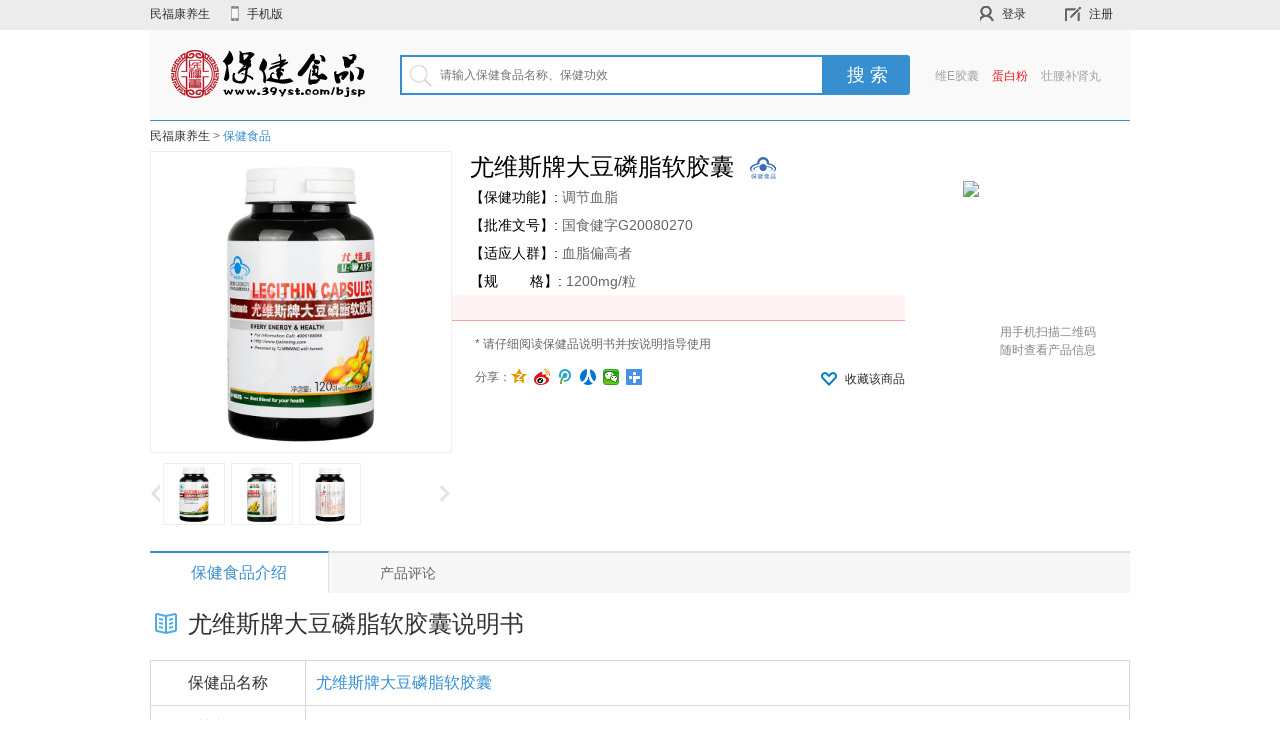

--- FILE ---
content_type: text/html; charset=utf-8
request_url: http://www.39yst.com/bjsp/g20080270d.shtml
body_size: 7690
content:
<!DOCTYPE HTML>
<html>
    <meta http-equiv="Content-Type" content="text/html; charset=utf-8" />
    <title>尤维斯牌大豆磷脂软胶囊说明书_保健食品-民福康养生</title> 
    <meta name="keywords" content="调节血脂" />
    <meta name="description" content="本品是以大豆磷脂、大豆油为主要原料制成的保健食品，经功能试验证明，本品具有调节血脂的保健功能。" />
    <meta property="og:image" content=""/>
    <link rel="stylesheet" href="http://img.39yst.com/statics/styles/base.css" type="text/css" />
    <link rel="stylesheet" href="http://img.39yst.com/statics/styles/page.css" type="text/css" />
    <script type="text/javascript" src="http://img.39yst.com/statics/scripts/public.js"></script>
<body>
    <img src="http://img.39yst.com/uploads/bjsp/product/17135d/2015061103585059.jpg" style="display:none"/>
    <div class="header">
        <div class="con_header1" id="topBox">
            <ul>
                <li>
                    <a target="_blank" href="http://www.39yst.com">民福康养生</a>
                    <span class="icon_lines"></span>
                </li>
                <li>
                    <a target="_blank" href="http://m.39yst.com">
                        <span class="icon_phone1"></span>
                        手机版
                    </a>
                </li>
            </ul>
            <div class="loginzhuce">
                <div id="loginzhuce">
                    <div class="login" id="denglu">
                        <span class="icon_login"></span>
                        登录
                        <div class="loginBox">
                            <p class="red"></p>
                            <form name="loginForm" id="logins">
                                <input name="username"  type="text" class="name">
                                <br />
                                <input name="password" type="password" class="pass">
                                <br />
                                <label>
                                    <input type="checkbox" class="check">10天内自动登录</label>
                                <br>
                                <input type="button" value="登 录" class="btn" id="login_submit">
                                <input type="hidden" value="" name="x_url"></form>
                            <div class="blank10"></div>
                            <p class="hezuo">
                                使用合作账号一键登录：
                                <br />
                                <a href="http://passport.39yst.com/qq/?appid=JLUXPUXJ&amp;x_url=http%3A%2F%2Fwww.39yst.com%2Fbjsp%2Fg20080270d.shtml" target="_blank">
                                    <img src="http://img.39yst.com/templates/39yst/images/qq_login.gif" width="124" height="24"></a>
                                <a href="http://passport.39yst.com/sina/?appid=JLUXPUXJ&amp;x_url=http%3A%2F%2Fwww.39yst.com%2Fbjsp%2Fg20080270d.shtml" target="_blank">
                                    <img src="http://img.39yst.com/templates/39yst/images/weibo.gif" width="132" height="24"></a>
                            </p>
                        </div>
                    </div>
                    <p style="display:inline-block; float:left;">
                        <a href="http://passport.39yst.com/register.shtml?appid=JLUXPUXJ&x_url=http%3A%2F%2Fwww.39yst.com%2Fbjsp%2Fg20080270d.shtml" class="zhuce" target="_blank">
                            <span class="icon_reg"></span>
                            注册
                        </a>
                    </p>

                </div>
            </div>
        </div>
    </div>
    <div class="clear"></div>
    <div class="wrap">
        <div class="" id="logoBox">
            <div class="fl">
            <a href="/bjsp"> <span class="icon_logo"></span></a>
            </div>
            <div class="serBox">
                <span class="icon_ser"></span>
                <form id="bdcs-search-form" class="bdcs-search-form" target="_blank" method="get" action="http://www.39yst.com/bjsp/s/">
                    <input type="text" placeholder="请输入保健食品名称、保健功效" id="bdcs-search-form-input" class="text" name="wd" autocomplete="off">
                    <input type="submit" value="搜 索" id="bdcs-search-form-submit" class="sousuo" />
                </form>
            </div>
            <p class="hot_tag">
                <a href="http://www.39yst.com/bjsp/s/?wd=维E胶囊">维E胶囊</a>
                <a href="http://www.39yst.com/bjsp/s/?wd=蛋白粉" class="red">蛋白粉</a>
                <a href="http://www.39yst.com/bjsp/s/?wd=壮腰补肾丸">壮腰补肾丸</a>
            </p>
        </div>
        <div class="posi c666">
            <a href="#">民福康养生</a>
            >
            <span class="blue"><a href="http://www.39yst.com/bjsp">保健食品</a></span>
        </div>
        <div class="product">
            <div class="product_img" style="position:relative;z-index:2">
                <div id="big_pic" style="display:none;">
               
                    <img src="http://img.39yst.com/uploads/" width="800" height="800"></div>
                   
                <ul id="pic">
                                                                                                    <li>
                        <img src="http://img.39yst.com/uploads/bjsp/product/17135d/2015061103585059.jpg" width="300" height="300"></li>
                                                                                                                                                                                            <a href="/bjsp/bigimage/g20080270d.shtml" target="_blank">
                        <span id="float_layer" style="display: none; left: 3px; top: 162px;"></span>
                    </a>
                                    </ul>
                <div class="sm_pic_all" >
                    <a href="javascript:;" class="fl">
                        <span class="icon_left"></span>
                    </a>
                    <a href="javascript:;" class="fr">
                        <span class="icon_right"></span>
                    </a>
                    <div style="height: 65px;width: 280px;overflow: hidden;position: relative;display:inline-block">
                        <ul id="small_pic">
                                                                                    <li>
                                <img src="http://img.39yst.com/uploads/bjsp/product/17135d/2015061103585059.jpg" width="60" height="60"></li>
                                                        <li>
                                <img src="http://img.39yst.com/uploads/bjsp/product/17135d/2015061103585052.jpg" width="60" height="60"></li>
                                                        <li>
                                <img src="http://img.39yst.com/uploads/bjsp/product/17135d/2015061103585072.jpg" width="60" height="60"></li>
                                                                                </ul>
                    </div>
                </div>
            </div>
            <div class="product_info">
                <div class="product_info_all">
                    <div class="product_info_top">
                        <div class="fl product_info_l">
                            <h1>
                                尤维斯牌大豆磷脂软胶囊                                <span class="icon_lan"></span>
                            </h1>
                            <p>
                                【保健功能】:
                                <span class="c666">
                                    调节血脂                                </span>
                            </p>
                            <p>
                                【批准文号】:
                                <span class="c666">
                                    国食健字G20080270                                </span>
                            </p>
                            <p>
                                【适应人群】:
                                <span class="c666">
                                    血脂偏高者                                </span>
                            </p>
                            <p>
                                【规 <em style="margin-left:28px;">格】:</em>
                                <span class="c666">
                                    1200mg/粒                                </span>
                            </p>
                        </div>

                    </div>
                    <div class="clear"></div>
                    <div class="product_price">
                                            </div>
                    <!--星星板块-->
                                        <!--/星星板块-->
                    <div class="product_bottom">
                        <p class="c666">* 请仔细阅读保健品说明书并按说明指导使用</p>
                        <div class="share_all">

                            <div class="share fl">
                                <div class="bdsharebuttonbox">
                                    <span class="fl c666" style="position:relative;top:6px;">分享：</span>
                                    <a href="#" class="bds_qzone" data-cmd="qzone" title="分享到QQ空间"></a>
                                    <a href="#" class="bds_tsina" data-cmd="tsina" title="分享到新浪微博"></a>
                                    <a href="#" class="bds_tqq" data-cmd="tqq" title="分享到腾讯微博"></a>
                                    <a href="#" class="bds_renren" data-cmd="renren" title="分享到人人网"></a>
                                    <a href="#" class="bds_weixin" data-cmd="weixin" title="分享到微信"></a>
                                    <a href="#" class="bds_more" data-cmd="more"></a>
                                </div>
                            </div>
                            <p class="fr Collection">
                                <span class="icon_hert"></span>
                                <a href="#">收藏该商品</a>
                            </p>
                        </div>
                    </div>
                </div>
                <div class="r_code_all">
                    <p class="r_code_pic">
                                                <img src="http://img.39yst.com/uploads/bjsp/qr/020/08/02/70/g20080270d.png">
                        </p>
                    <p class="r_code_info">
                        用手机扫描二维码
                        <br>随时查看产品信息</p>
                </div>
            </div>
        </div>
        <div class="clear"></div>
        <!--产品简介-->
        <div class="Introduction">
            <div class="clearfix Introduction_title">
                <ul class="fl" id="Introduction_title">
                    <li class="current">保健食品介绍</li>
                    <li>
                        <a href="#pinglun">产品评论</a>
                    </li>
                </ul>
            </div>
            <div class="clear"></div>
            <div class="all_content tab_list">
                <div class="blank15"></div>
                <!--详细内容-->
                <div class="details_all">
                    <h2 class="c333">
                        <span class="icon_book"></span>
                        尤维斯牌大豆磷脂软胶囊说明书
                    </h2>
                    <img src="http://img.39yst.com/uploads/bjsp/product/17135d/2015061103585059.jpg" style="opacity:0;position:absolute;z-index:-1;display:none;" width="300" height="300">
                    <table border="0">
                        <tr>
                            <td width="144" align="center">
                                <span class="title">保健品名称</span>
                            </td>
                            <td colspan="3">
                                                                <a href="/bjsp/s/?wd=%E5%B0%A4%E7%BB%B4%E6%96%AF%E7%89%8C%E5%A4%A7%E8%B1%86%E7%A3%B7%E8%84%82%E8%BD%AF%E8%83%B6%E5%9B%8A" style="text-decoration: none;" target="_blank" class="blue" title="尤维斯牌大豆磷脂软胶囊" >尤维斯牌大豆磷脂软胶囊</a>
                                                            </td>
                        </tr>
                        <tr>
                            <td align="center">
                                <span class="title">英文名称</span>
                            </td>
                            <td colspan="3">
                                U ·WAYS LECITHIN CAPSULES                            </td>
                        </tr>
                        <tr>
                            <td align="center">
                                <span class="title">主要原料</span>
                            </td>
                            <td colspan="3">
                                                                <a href="/bjsp/s/?wd=%E5%A4%A7%E8%B1%86%E7%A3%B7%E8%84%82" target="_blank" class="blue" title="大豆磷脂" style="text-decoration: none;">大豆磷脂</a>
                                ,
                                <a href="/bjsp/s/?wd=%E5%A4%A7%E8%B1%86%E6%B2%B9" style="text-decoration: none;" target="_blank" class="blue" title="大豆油">大豆油</a>
                                                            </td>
                        </tr>
                        <tr>
                            <td align="center">
                                <span class="title">功效成分</span>
                            </td>
                            <td colspan="3" id="effect">
                                
                                每100g中含：磷脂（以丙酮不溶物计） 50g                            </td>
                        </tr>
                        <tr>
                            <td align="center">
                                <span class="title">保健功能</span>
                            </td>
                            <td colspan="3">
                                                                <a href="/bjsp/s/?wd=%E8%B0%83%E8%8A%82%E8%A1%80%E8%84%82" target="_blank" class="blue" title="调节血脂" style="text-decoration: none;">调节血脂</a>
                                                            </td>
                        </tr>
                        <tr>
                            <td align="center">
                                <span class="title">规格</span>
                            </td>
                            <td width="263">
                                1200mg/粒                            </td>
                            <td width="231" align="center">
                                <span class="title">包装</span>
                            </td>
                            <td width="324">
                                瓶装（100粒/瓶）                            </td>
                        </tr>
                        <tr>
                            <td align="center">
                                <span class="title">适宜人群</span>
                            </td>
                            <td>
                                                                <a href="/bjsp/s/?wd=%E8%A1%80%E8%84%82%E5%81%8F%E9%AB%98%E8%80%85" target="_blank" style="text-decoration: none;" class="blue" title="血脂偏高者">血脂偏高者</a>
                                                            </td>
                            <td align="center">
                                <span class="title">不适宜人群</span>
                            </td>
                            <td>
                                                                <a href="/bjsp/s/?wd=%E5%B0%91%E5%B9%B4%E5%84%BF%E7%AB%A5" target="_blank" style="text-decoration: none;" class="blue" title="少年儿童">少年儿童</a>
                                                            </td>
                        </tr>
                        <tr>
                            <td align="center">
                                <span class="title">用法用量</span>
                            </td>
                            <td colspan="3">
                                每日2次，每次2粒                            </td>
                        </tr>
                        <tr>
                            <td align="center">
                                <span class="title">注意事项</span>
                            </td>
                            <td colspan="3">
                                本品不能代替药物                            </td>
                        </tr>
                        <tr>
                            <td align="center">
                                <span class="title">保质期</span>
                            </td>
                            <td>
                                36个月                            </td>
                            <td align="center">
                                <span class="title">贮藏</span>
                            </td>
                            <td>
                                避光、置阴凉干燥处                            </td>
                        </tr>
                        <tr>
                            <td align="center">
                                <span class="title">详情介绍</span>
                            </td>
                            <td colspan="3">
                                本品是以大豆磷脂、大豆油为主要原料制成的保健食品，经功能试验证明，本品具有调节血脂的保健功能。                            </td>
                        </tr>
                        <tr>
                            <td align="center">
                                <span class="title">生产厂家</span>
                            </td>
                            <td>
                                天津万宁保健品有限公司                            </td>
                            <td align="center">
                                <span class="title">品牌</span>
                            </td>
                            <td>
                                                                <a href="/bjsp/s/?wd=%E5%B0%A4%E7%BB%B4%E6%96%AF" style="text-decoration: none;" target="_blank" class="blue" title="尤维斯">尤维斯</a>
                                                            </td>
                        </tr>
                        <tr>
                            <td align="center">
                                <span class="title">批准文号</span>
                            </td>
                            <td colspan="3">
                                国食健字G20080270                            </td>
                        </tr>
                    </table>
                </div>
            </div>
            <!--产品购买-->
                        <!--/产品购买-->
            <!--产品评论-->
            <div class="product_Comment tab_list">
                <div class="blank25"></div>
                <h1>
                    <span class="fr c999 tits2">
                        （
                        <em class="red">0</em>
                        人参与，
                        <em class="red">
                            0                        </em>
                        条评论）
                    </span>
                    <span class="tits">
                        <span class="icon_pl"></span>
                        产品评论
                    </span>
                </h1>
                <!--评论-->
                <div class="pinglun" id="comment">
                    <div class="pinglun_h">
                        <span id="rate1">
                            功效：
                            <a href="javascript:" class="strat1"></a><a href="javascript:" class="strat1"></a><a href="javascript:" class="strat1"></a><a href="javascript:" class="strat1"></a><a href="javascript:" class="strat1"></a>
                            <input type="hidden" name="effect" value=""></span>
                        <span id="rate2">
                            易用性/口感：
                            <a href="javascript:" class="strat1"></a><a href="javascript:" class="strat1"></a><a href="javascript:" class="strat1"></a><a href="javascript:" class="strat1"></a><a href="javascript:" class="strat1"></a>
                            <input type="hidden" name="feel" value=""></span>
                        <span id="rate3">
                            性价比：
                            <a href="javascript:" class="strat1"></a><a href="javascript:" class="strat1"></a><a href="javascript:" class="strat1"></a><a href="javascript:" class="strat1"></a><a href="javascript:" class="strat1"></a>
                            <input type="hidden" name="prefor" value=""></span>
                        <span class="last" id="rate4">
                            包装精美：
                            <a href="javascript:" class="strat1"></a><a href="javascript:" class="strat1"></a><a href="javascript:" class="strat1"></a><a href="javascript:" class="strat1"></a><a href="javascript:" class="strat1"></a>
                            <input type="hidden" name="pack" value=""></span>
                    </div>
                    <dl class="clearfix frist">
                        <dt>
                            <img src="http://img.39yst.com/images/nohead.jpg" width="50" height="50"></dt>
                        <dd>
                            <div class="plform">
                                <form>
                                    <div class="textBox">
                                        <div class="area">
                                            <textarea name="" cols="" rows="" id="comment_content" onFocus="if(this.value=='来说两句吧...')this.value='';"  onblur="if(this.value=='')this.value='来说两句吧...';">来说两句吧...</textarea>
                                        </div>

                                        <div class="biaoqing">
                                            <div class="fl"> <i class="icon1"></i>
                                            </div>
                                            <input type="hidden" value="%E5%B0%A4%E7%BB%B4%E6%96%AF%E7%89%8C%E5%A4%A7%E8%B1%86%E7%A3%B7%E8%84%82%E8%BD%AF%E8%83%B6%E5%9B%8A" name='title' id="title" />
                                            <input type="hidden" value="JLUXPUXJ" name='appid' id="appid" />
                                            <input type='hidden' value="http%3A%2F%2Fwww.39yst.com%2Fbjsp%2Fg20080270d.shtml" name='url' id='url' />
                                            <input type="hidden" value="15616" name='aid' id="aid" />
                                            <input type="button" value="评论" id="plbtn" class="plbtn" />
                                        </div>
                                    </div>
                                    <div class="blank20"></div>
                                    <div class="clearfix denglu_Box">
                                        <a href="http://passport.39yst.com/oauth/sina/?appid=JLUXPUXJ&amp;x_url=http%3A%2F%2Fwww.39yst.com%2Fbjsp%2Fg20080270d.shtml" class="weibo">微博登录</a>
                                        <a href="http://passport.39yst.com/oauth/qq/?appid=JLUXPUXJ&amp;x_url=http%3A%2F%2Fwww.39yst.com%2Fbjsp%2Fg20080270d.shtml" class="qq">QQ登录</a>
                                    </div>
                                </form>
                            </div>
                        </dd>
                    </dl>
                    <div class="clear"></div>
                    <div class="pinglun_h2">新评论</div>
                                        <div class="none_pinlun">还没有评论，快来抢沙发吧！</div>
                                    </div>
                <!--/评论--> </div>
            <!--/产品评论-->
            <!--相关产品-->
            <div class="Enterprise_product">
                <p class="title">
                    <span class="icon_pro"></span>
                    相关产品推荐
                </p>
                <div class="Enterprise_list2">
                                        <dl>
                        <dt>
                            <a target="_blank" href="/bjsp/g20090424.shtml">
                                <img src="http://img.39yst.com/uploads/bjsp/product/27901/2015020605150829.jpg" alt="广赛牌辅酶Q10维E软胶囊" width="160" height="160"></a>
                        </dt>
                        <dd>
                            <a target="_blank" href="/bjsp/g20090424.shtml">广赛牌辅酶Q10维E软胶囊</a>
                        </dd>
                        <dd>
                            保健功能：
                                                                                <a href="/bjsp/s/?wd=缓解体力疲劳" style="text-decoration: none;" target="_blank" class="blue" id="effect">缓解体力疲劳</a>
                                                                            </dd>
                        <dd class="#999">品牌：百生康</dd>
                    </dl>
                                        <dl>
                        <dt>
                            <a target="_blank" href="/bjsp/g20040687.shtml">
                                <img src="http://img.39yst.com/uploads/bjsp/product/2729/2015012205295071.jpg" alt="董博士牌三和破壁灵芝孢子粉胶囊" width="160" height="160"></a>
                        </dt>
                        <dd>
                            <a target="_blank" href="/bjsp/g20040687.shtml">董博士牌三和破壁灵芝孢子粉</a>
                        </dd>
                        <dd>
                            保健功能：
                                                                                <a href="/bjsp/s/?wd=免疫调节" style="text-decoration: none;" target="_blank" class="blue" id="effect">免疫调节</a>
                                                                            </dd>
                        <dd class="#999">品牌：董博士</dd>
                    </dl>
                                        <dl>
                        <dt>
                            <a target="_blank" href="/bjsp/wj1997026.shtml">
                                <img src="http://img.39yst.com/uploads/bjsp/product/22080/2015020605504582.jpg" alt="纽崔莱钙镁片" width="160" height="160"></a>
                        </dt>
                        <dd>
                            <a target="_blank" href="/bjsp/wj1997026.shtml">纽崔莱钙镁片</a>
                        </dd>
                        <dd>
                            保健功能：
                                                                                <a href="/bjsp/s/?wd=补充钙" style="text-decoration: none;" target="_blank" class="blue" id="effect">补充钙</a>
                                                                                                            <a href="/bjsp/s/?wd=镁" style="text-decoration: none;" target="_blank" class="blue" id="effect">镁</a>
                                                                            </dd>
                        <dd class="#999">品牌：安利</dd>
                    </dl>
                                        <dl>
                        <dt>
                            <a target="_blank" href="/bjsp/g20130329.shtml">
                                <img src="http://img.39yst.com/uploads/bjsp/product/30228/2015012711221678.jpg" alt="联合邦利牌大蒜油软胶囊" width="160" height="160"></a>
                        </dt>
                        <dd>
                            <a target="_blank" href="/bjsp/g20130329.shtml">联合邦利牌大蒜油软胶囊</a>
                        </dd>
                        <dd>
                            保健功能：
                                                                                <a href="/bjsp/s/?wd=增强免疫力" style="text-decoration: none;" target="_blank" class="blue" id="effect">增强免疫力</a>
                                                                            </dd>
                        <dd class="#999">品牌：安普生邦利</dd>
                    </dl>
                                        <dl>
                        <dt>
                            <a target="_blank" href="/bjsp/g20130329b.shtml">
                                <img src="http://img.39yst.com/uploads/bjsp/product/30228b/2015050611420892.jpg" alt="联合邦利牌大蒜油软胶囊" width="160" height="160"></a>
                        </dt>
                        <dd>
                            <a target="_blank" href="/bjsp/g20130329b.shtml">联合邦利牌大蒜油软胶囊</a>
                        </dd>
                        <dd>
                            保健功能：
                                                                                <a href="/bjsp/s/?wd=增强免疫力" style="text-decoration: none;" target="_blank" class="blue" id="effect">增强免疫力</a>
                                                                            </dd>
                        <dd class="#999">品牌：联合维尔康</dd>
                    </dl>
                                    </div>
            </div>
            <!--/相关产品-->
            <div class="footer">
                <p>
                    <a href="http://www.39yst.com/about/" target="_blank" rel="nofollow">关于民福康养生</a>
                    |
                    <a href="http://www.39yst.com/ysyz/" target="_blank" rel="nofollow">养生一族</a>
                    |
                    <a href="http://www.39yst.com/yundong/" target="_blank" rel="nofollow">养生运动</a>
                    |
                    <a href="http://www.39yst.com/shanshi/" target="_blank" rel="nofollow">膳食养生</a>
                    |
                    <a href="http://www.39yst.com/baojian/" target="_blank" rel="nofollow">生活保健</a>
                    |
                    <a href="http://www.39yst.com/ketang/" target="_blank" rel="nofollow">养生课堂</a>
                    |
                    <a href="http://www.39yst.com/yoga/" target="_blank" rel="nofollow">瑜伽</a>
                    |
                    <a href="http://www.39yst.com/jinji/" target="_blank" rel="nofollow">饮食禁忌</a>
                    |
                    <a href="http://www.39yst.com/shiliao/" target="_blank" rel="nofollow">药膳食疗</a>
                    |
                    <a href="http://www.39yst.com/tieshi/" target="_blank" rel="nofollow">养生贴士</a>
                    |
                    <a href="http://p.39yst.com/" target="_blank" rel="nofollow">养生图库</a>
                    |
                    <a href="http://www.39yst.com/yufang/" target="_blank" rel="nofollow">未病预防</a>
                </p>
               
                 <p><a rel="nofollow" href="https://beian.miit.gov.cn/#/Integrated/index" target="_blank">苏ICP备15060253号-6</a> Copyright <font>&copy;</font> 2010-<script type="text/javascript">document.write(new Date().getFullYear())</script>  www.39yst.com   江苏民福康科技股份有限公司  版权所有 未经授权请勿转载 </p> 
            </div>
            <!--/footer http://img.39yst.com/--> </div>
    </div>
    <!--登陆-->
    <div id="layel" style="z-index: 1001; ">
        <a href="javascript:void(0)" class="close"></a>
        <div class="layelH">
            <img data-bd-imgshare-binded="1" src="http://img.39yst.com/templates/39yst/login/logo.png"></div>
        <div class="tabBox">
            
            <div class="loginBox1">
                <p class="red"></p>
                <form id="login2" action="" method="post">
                    <input name="username" style="margin-bottom:10px;" type="text" class="name" value="手机/邮箱/用户名" onblur="if(this.value == '') {this.value = '手机/邮箱/用户名';this.style.color='#aaa';}" onfocus="if(this.value == '手机/邮箱/用户名') {this.value = '';this.style.color='#333';}">
                    <input name="password" class="pass" type="password" placeholder="输入密码">
                    <label>
                        <input class="check" checked="" type="checkbox">10天内自动登录</label>
                    <input type='hidden' name='appid' value="CCGDPWLQ"/>
                    <input value="登 录" class="btn" onclick="login('login2')" type="button"></form>

                <div class="blank10"></div>
                <p class="hezuo">
                    使用合作账号一键登录：
                    <br>
                    <a href="http://passport.39yst.com/oauth/qq/?appid=JLUXPUXJ&amp;x_url=http%3A%2F%2Fwww.39yst.com%2Fbjsp%2Fg20080270d.shtml" target="_blank">
                        <img src="http://img.39yst.com/templates/39yst/images/qq_login.gif" width="124" height="24"></a>
                    <a href="http://passport.39yst.com/oauth/sina/?appid=JLUXPUXJ&amp;x_url=http%3A%2F%2Fwww.39yst.com%2Fbjsp%2Fg20080270d.shtml" target="_blank">
                        <img src="http://img.39yst.com/templates/39yst/images/weibo.gif" width="132" height="24"></a>
                </p>
            </div>
        </div>
    </div>
    <!--/登陆-->
    <div style='display:none'>
        <script src='http://w.cnzz.com/c.php?id=30022630&l=2' language='JavaScript' charset='utf-8'></script>
    </div>

    <script type="text/javascript" src="http://img.39yst.com/statics/scripts/sea.js"></script>
    <script type="text/javascript" src="http://img.39yst.com/statics/scripts/jquery/jquery.js?1767204760"></script>
    <script type="text/javascript" src="http://img.39yst.com/statics/scripts/hoverImg.js?1767204760"></script>
    <script>
    seajs.use('comment');
    $('#denglu').hover(function(){
        $(".loginBox").show();
        $('.login').css('background','#fff')
    },function(event){
        return 
    });
    $('.login').on('click', function(e) {
        var e = e || window.event;   
        e.stopPropagation();
    });
    $(document).on('click',  function(e) {
        $('.loginBox').hide ();
        $('.login').css('background','')
    });
    function sharethis(type, url, title, newsPicture) {
        url = window.location.href;
        switch (type) {
            case "baidu":
                url = "http://cang.baidu.com/do/add?iu=" + encodeURIComponent(url) + '%230-baidu-1-34341-29471509e6ee672a61f105bf71aa61aa&it=' + encodeURIComponent(title) + '&linkid=hswtmhgle2o';
                break;
        }
        window.open(url);
    }

    //功效成分
    function effectTag(id){
       
        var rawstrs = '';
        var raw = document.getElementById(id).innerHTML;
        if(!raw){
              return false;
        }
        
        if(raw.indexOf("：") < 1 ){
            var arr = $.trim(raw).split(' ');
            if(arr=='')
            {
                    rawstrs = '';
            }
            else
            {
                var s1 = arr[1];
                var s =  '<a target="_blank" class="blue" href="/bjsp/s/?wd='+arr[0]+'">'+arr[0]+'</a>';
                if(s1 == undefined){
                    rawstrs = s;
                }else{
                    rawstrs = s+' '+s1;
                }
            }

        }else{  
            if(raw.split('：').length<2){
                var title,arr;

                arr = raw.split('：')[1].split('、');
                strArr(title,arr)
            }else{
               var tit = raw.split('；'),len = tit.length;
               
               for(i=0;i<len;i++){
                    strArr(tit[i].split('：')[0],tit[i].split('：')[1].split('、'))                    
               }
            }

        } 
        function strArr(t,a){
           
            rawstrs += t+'：';
            for(var i=0;i<a.length;i++){
                var s1 = a[i].split(' ')[0];
                var s2 = a[i].split(' ')[1];
                var s3 = a[i].split(' ')[2];
                if(i<a.length-1){
                    if(s2 == undefined){ s2 = '' }
                    else{ s2 += '、'}
                    if(s3 == undefined){ s3 = '' }
                    else{ s3 += '、'}               
                }else{
                    if(s2 == undefined){ s2 = '' }
                    else{ s2 += '、'}
                    if(s3 == undefined){ s3 = '' }
                    else{ s3 += ''}  
                }
                var s = '<a target="_blank" class="blue" href="/bjsp/s/?wd='+s1+'">'+s1+'</a>';
                rawstrs += s+' '+ s2 + s3
            }                  
       }
        document.getElementById(id).innerHTML = rawstrs;
    }
    effectTag('effect');
    $('#Introduction_title li').on('click',function(){
       $(this).addClass('current').siblings('li').removeClass('current')
    })
    window._bd_share_config={"common":{"bdSnsKey":{},"bdText":"","bdMini":"2","bdMiniList":false,"bdPic":"","bdStyle":"1","bdSize":"16"},"share":{},"selectShare":{"bdContainerClass":null,"bdSelectMiniList":["qzone","tsina","tqq","renren","weixin"]}};with(document)0[(getElementsByTagName('head')[0]||body).appendChild(createElement('script')).src='http://bdimg.share.baidu.com/static/api/js/share.js?v=89860593.js?cdnversion='+~(-new Date()/36e5)];

</script>
</body>
</html>


--- FILE ---
content_type: text/css
request_url: http://img.39yst.com/statics/styles/base.css
body_size: 1880
content:
@charset "utf-8";
/*!
 * @名称：base.css
 * @功能：1、重设浏览器默认样式
 *        2、设置通用原子类
 */
/* 防止用户自定义背景颜色对网页的影响，添加让用户可以自定义字体 */
html { font-family: "Microsoft Yahei",arial,helvetica,sans-serif; -webkit-text-size-adjust:none; word-break : break-word;}
*{ padding:0px;margin:0px;}

/* 要注意表单元素并不继承父级 font 的问题 */
body,button,input,select,textarea {
    font:12px \5b8b\4f53,arial,sans-serif;
}
input,select,textarea {
    font-size:100%;
}
/* 去掉 table cell 的边距并让其边重合 */
table {
    border-collapse:collapse;
    border-spacing:0;
}
/* ie bug：th 不继承 text-align */
th {
    text-align:inherit;
}
/* 去除默认边框 */
fieldset,img,button {
    border:none;
}
/* 默认居中 */
img,input{
    vertical-align:middle;
}
/* ie6 7 8(q) bug 显示为行内表现 */
iframe {
    display:block;
}
/* 去掉 firefox 下此元素的边框 */
abbr,acronym {
    border:none;
    font-variant:normal;
}
/* 一致的 del 样式 */
del {
    text-decoration:line-through;
}
address,caption,cite,code,dfn,em,th,var {
    font-style:normal;
    font-weight:500;
}
/* 去掉列表前的标识，li 会继承 */
ol,ul,li {
    list-style:none;
}
/* 对齐是排版最重要的因素，别让什么都居中 */
caption,th {
    text-align:left;
}
/* 来自yahoo，让标题都自定义，适应多个系统应用 */
h1,h2,h3,h4,h5,h6 {
    font-size:100%;
    font-weight:500;
}
q:before,q:after {
    content:'';
}
/* 统一上标和下标 */
sub,sup {
    font-size:75%;
    line-height:0;
    position:relative;
    vertical-align:baseline;
}
sup {
    top:-0.5em;
}
sub {
    bottom:-0.25em;
}
/* 让链接在 hover 状态下显示下划线 */
a:hover {
    text-decoration:underline;
}
/* 默认不显示下划线，保持页面简洁 */
ins,a {
    text-decoration:none;
}
/* 去除 ie6 & ie7 焦点点状线 */
a:focus,*:focus {
    outline:none;
}
/* 清除浮动 */
* html .clear{
    height: 1%;
}
.clearfix:before,.clearfix:after {
    content: " "; display: block; font-size: 0; height: 0;line-height: 0;visibility: hidden;width: 0;clear: both;
}
.clearfix:after {
    clear:both;
    overflow:hidden;
}
.clearfix {
    zoom:1; /* for ie6 & ie7 */
}
/* 设置显示和隐藏，通常用来与 js 配合 */
.none {
    display:none;
}
.block {
    display:block;
}
/* 设置浮动，减少浮动重复写入 */
.fl,.fr {
    display:inline;
}
.fl {
    float:left;
}
.fr {
    float:right;
}
/* 设置定位，减少定位重复写入 */
.pf{
	position:fixed;
}
.pr{
	position:relative;
}
.pa{
	position:absolute;
}
.ofh{
	overflow:hidden;	
}
.ofa{
	overflow:auto;
}
/* 设置margin，减少margin重复写入 */
.mga{
	margin:0 auto;
}
/* 居中样式 */
.textc{
	text-align:center;	
}
.textl{
	text-align:left	;
}
.textr{
	text-align:right;	
}

/* 字体样式 */
.yahei{
    font-family:"\5FAE\8F6F\96C5\9ED1"; 
    font-weight:normal;
}
.songti{
    font-family: "\5b8b\4f53";
    font-weight:normal;
}
/* 字体大小 */
.f12{
    font-size:12px !important;
}
.f14{
    font-size:14px !important; 
}
.f16{
    font-size:16px !important; 
}
.f18{
    font-size:18px !important; 
}

.f24{
    font-size:24px !important;
}

/* 常用字体颜色 */
.red{
    color:#e61d24 !important;
}
.white{
    color:#fff !important;
}
.c333{
    color:#333 !important;
}
.c666{
    color:#666 !important;
}
.c999{
    color:#999 !important;
}
.blue{
    color:#368FD3 !important;
}

.people_list .f18{
    font-size:14px !important; 
}
.ofh .f18{ font-size:14px !important; font-family:"微软雅黑";}
.goodsUl .f24{
    font-size:20px !important;
}


--- FILE ---
content_type: text/css
request_url: http://img.39yst.com/statics/styles/page.css
body_size: 10025
content:
@charset "utf-8";
/* CSS Document */
a{text-decoration:none;color:#666;}
a:link,a:visited{ color:#333;}
a:hover{ text-decoration:none; color:#378fd0;}
.blue a:link,.blue a:visited{ color:#378fcf;}
.blue:hover{ text-decoration:underline;}
.clear{ clear:both;}
.red{color:#e50013;}
.mb0{margin-bottom:0 !important;}
.mr0{margin-right:0 !important;}
.bd0{border-bottom:none !important;}
.bdr{border-right:none !important;}
.f18{font-size:18px;font-family:"微软雅黑"; font-weight:normal;}
.f20{font-size:20px;font-family:"微软雅黑"; color:#666 !important;}
.bold{ font-weight:bold;}
.pt50{padding-top:50px !important;}
.pt65{padding-top:65px !important;}
.mr10{margin-right:10px;}
.wrap{ width:980px; margin:0 auto;}
/***高度***/
.blank5{height:5px;}
.blank15{height:15px;}
.blank10{height:10px;font-size:0;}
.blank5{height:5px;font-size:0;}
.blank20{height:20px;}
.blank25{height:35px;}
.blank26{height:26px;}
/*top_header*/
.header{ height:30px;background:#ececec; }
.con_header1{ width:980px;height:30px;padding:0 10px; line-height:29px; margin:0 auto;}
.con_header1 ul{ float:left;}
.con_header1 li{ float:left; display:inline;}
.con_header1 li a{ display:inline-block; float:left;}

span.icon_reg{ display:inline-block; width:16px; height:16px;background:url(../images/all.png) no-repeat -184px -172px; position:relative;top:3px;*+top:0px;margin-right:5px;}

span.icon_phone1{ width:8px; height:15px; background:url(../images/all.png) no-repeat 0 -113px; display:inline-block; position:relative;top:3px;*+top:0px;margin-right:5px;}
span.icon_lines{ width:1px; height:12px;background:url(../images/all.png) no-repeat -13px -113px; display:block; margin:9px 10px; float:left;}
span.icon_login{ width:14px; height:15px;background:url(../images/all.png) no-repeat -162px -174px; display:inline-block; position:relative;top:3px;*+top:0px;margin-right:5px;}
/*登录注册*/
.loginzhuce {float:right; font-size:12px; width:160px; }
.loginzhuce .login{color:#333;float:left; padding: 0 10px; position:relative;z-index:10; cursor:pointer;}
.loginzhuce .login:hover{ background-color:#fff;}
.loginzhuce .search{background:#f2f6f9; border-bottom:1px solid #d3d2d2;}
.loginzhuce .loginBox{width:305px; position:absolute;top:29px; right:0;background:#fff;text-indent:0; z-index:10; text-align:left; display: none;border-top: 2px solid #378fd0;box-shadow: 0 2px 5px #ccc;}

.loginzhuce .loginBox .name {margin:20px 21px 10px; background:url(../images/name.jpg) no-repeat 7px center;height: 34px; line-height:34px;}
.loginzhuce .loginBox .pass {margin:0 21px 0; background:url(../images/pass.jpg) no-repeat 7px center;height: 34px; line-height:34px;}
.loginzhuce .loginBox .name , .loginBox .pass{width:224px; border:1px solid #E8E5E5;padding-left:36px;}
.loginzhuce .loginBox label{color:#333;}
.loginzhuce .check {margin:0 7px 0 21px; vertical-align:central;}
.loginzhuce .welcome{margin:0 10px;}
.loginzhuce .welcome:hover{color:#e50013 !important;}
.loginzhuce .wjmm{color:#666;}
.loginzhuce .btn{ display:inline-block;  text-align:center; line-height:32px; color:#fff; background:none; border:none; background:url(../images/btnBg.jpg) repeat-x 0 0;border:1px solid #db3740; font-size:14px; cursor:pointer;}
.loginzhuce .btn:hover{color:#fff; background:url(../images/btnBg_h.jpg);}
.loginzhuce .loginBox .btn{width:260px;height:30px; margin-left:21px; line-height:29px;}
.loginzhuce .hezuo{height:70px;line-height:30px; padding-left:21px;color: #333; text-align: left;}
.loginzhuce .zhuce{ text-indent:29px;float:right;color: #333;}


/*头部*/
#logoBox{width:980px;height:90px;margin:0 auto; background:#f9f9f9; border-bottom:1px solid #378fcf; }
#logoBox .fl{margin-top:20px;margin-right:30px;padding-left:20px;}
#logoBox .fl a{float:left;}
#logoBox .serBox{width:515px;float:left;color:#666;margin-right:20px; line-height:22px; position:relative;}
.serBox{height:30px;margin-top:25px;}
.serBox .text{border:0;border:2px solid #378FCF; width:390px;height:26px;line-height:24px;float:left; display:block; text-indent:8px; padding:5px 0 5px 30px; color:#999; }
.sousuo{width:86px;height:40px;float:left;border:0; background:#378fcf; cursor:pointer; color:#fff; font-size:18px; font-family:"微软雅黑"; border-radius: 0 3px 3px 0px;  }
.shoulu  p{height:35px; border-left:1px solid #ccc; margin-left:8px;padding-left:8px; color:#676767; font-family:"微软雅黑"; font-size:14px; line-height:18px; float:left;}
.serBox a{line-height:22px;padding:0 6px; color:#666;}
.serBox a:hover{color: #3890D0;}
span.icon_logo{ width:200px; height:48px; background:url(../images/all.png) no-repeat 0 0; display:block;}
#logoBox .hot_tag{ margin-top:38px; float:left;}
#logoBox .hot_tag a{ margin-right:10px; color:#a3a3a3;}
#logoBox .hot_tag a:hover{ color:#378fcf;}
#logoBox .hot_tag .red:hover{ text-decoration:underline;}
span.icon_ser{ display:inline-block; background:url(../images/all.png) no-repeat 0px -54px; width:23px; height:22px; position:absolute; z-index:1; left:10px;top:10px;}

/*当前位置*/
.posi{ color:#666; height:30px; line-height:30px;}
.posi span{ color:#368fd3 ;}
/*主要内容*/
.product_info_all{ width:455px; float:left;}
.product .product_img{ width:300px; float:left;}
.product .sm_pic_all{ margin-top:10px;}
.product .sm_pic_all #sm_pic{ margin:15px 0;}
.product .sm_pic_all li{ width:62px; height:62px; overflow:hidden; float:left; margin:0 auto; margin:0 3px; cursor:pointer;}
.product .sm_pic_all .current{ border:1px solid #378fcf;}
.product .sm_pic_all li img{ width:60px; height:60px;border:1px solid #eeeeee;  text-align:center;margin:0 auto;}
#pic{ width:300px; height:300px; border:1px solid #eee;}
span.icon_left{ width:10px; height:30px;background:url(../images/all.png) no-repeat -165px -87px; display:block; margin-top:20px;z-index: 10}
span.icon_right{ width:10px; height:30px;background:url(../images/all.png) no-repeat -190px -87px; display:block;margin-top:20px;z-index: 10}
#small_pic{ width:280px; overflow:hidden; height:64px;position: absolute;left: 0px;top: 0}
#img_box {  position: relative; }
#float_layer { width: 110px; height: 110px; border: 1px solid #000; background: #fff; filter: alpha(opacity: 30); opacity: 0.3; position: absolute; top: 0; left: 0; display:none; }
#big_pic { position: absolute; top: -1px; left: 310px; width:300px; height:300px; overflow:hidden; border:2px solid #CCC; display:none;z-index: 10 }
#big_pic img { position:absolute; top: -30px; left: -80px; }

/*产品右侧信息简介*/
.review-star,.review-star-gray{ background: url(../images/icons.png) no-repeat;_background: url(../images/icons.gif) no-repeat;width: 68px;height: 14px;line-height: 14px;text-align: left;display: inline-block;*display:inline;*zoom:1}

.product_info{ width:680px; float:left;}
.product_info .product_info_top .product_info_l{ width:450px; font-size:14px;margin-left:20px;}
.review-star {background-position: 0 -77px;}
.review-star-gray{ background-position:0 -95px;vertical-align:middle;}

.product_info .product_info_top .product_info_l p{ line-height:2;}
.review-star{  background:url(../images/icons.png) no-repeat 0px -77px; display:inline-block; position:relative;margin-right:5px;}
.product_info_r{ border-left:1px solid #dedede;padding-left:20px;margin-top:50px;}
.product_info_r li{ line-height:2;}
.product_info_r .gongxiao{ padding-left:42px;}
.product_info_r .xjb{ padding-left:30px;}
.product_info_r .bzjm{ padding-left:18px;}
.product_info_r .first{ border-bottom:1px dashed #eee;padding:0 0 10px 0;margin-bottom:5px;}
.product_info_r .red{ margin-left:10px;}
/*参考价*/
.product_price{ background:#fff3f3; width:415px; padding:10px 20px 15px 20px; border-bottom:1px solid #ff9f9f; position:relative;}
span.icon_lan{ width:26px; height:24px;background:url(../images/all.png) no-repeat -31px -54px; display:inline-block;margin-left:10px; vertical-align:middle;}
h1{ font-size:24px;font-family:"微软雅黑";}
.product_price .bnt{  color:#f43c3c; font-size:14px;}
.product_price span{ font-size:24px; font-family:"微软雅黑";font-weight:600;  color:#f43c3c;margin-left:20px;}
.product_price span em{ font-size:16px;}
span.icon_jiao{ width:20px;  height:20px;background:url(../images/all.png) no-repeat -150px -122px; display:block; position:absolute; z-index:8; right:0px; bottom:-21px; margin:0px; overflow:hidden;}
/*right*/
.comment_alls{ margin-left:25px; }
.comment_alls em .red{ font-size:14px;}
.comment_alls em .red:hover{ text-decoration:underline;  }
.comment_alls div{ border-bottom:1px solid #f4f4f4; padding:10px 0; color:#666;}
.pingfen{ border-bottom:1px solid #f4f4f4;padding-bottom:10px;}
.comment_alls ul{ width:345px; float:right; overflow:hidden; margin:0px 0 0 5px;}
.comment_alls li{ float:left; width:190px; margin-top:5px; line-height:1.6;}
.comment_alls .gongxiao,.comment_alls .xjb{ width:150px;}
.comment_alls .xjb{ width:160px;}
.comment_alls .bzjm{ width:180px;}
.comment_alls .fenshu{ color: #f60;font-family: arial;font-size: 32px;line-height: 32px;  }
.comment_alls .total_fen{ width:68px;float:left; text-align:center; border-bottom:none; padding:0px 7px 0 0;position:relative;}
.comment_alls .lines_fen{ display:inline-block;border-right:1px solid #dedede; height:40px; position:absolute; z-index:1;right:0px; top:5px;}
.r_code_pic{ width:132px; height:132px;  overflow:hidden;margin:30px 0 0 38px;}
.r_code_info{ color:#878787; line-height:1.5;padding:10px 0 0 75px;}
.r_code_all{ width:205px; float:right; background:url(../images/r_bg_03.jpg) no-repeat 0 0; height:375px;}
/*bottom*/
.product_bottom{ margin-top:15px;margin-left:25px;}
.product_bottom .share_all{ margin-top:10px;}
.product_bottom .Collection{ margin:8px 0 0 20px;}
.product_price .code{ position:absolute; z-index:2; right:20px;}
.product_price .code_info{  background:#fafafa; height:60px; width:173px;float:left;margin-top:40px;}
.product_price .center_info{ width:100px; color:#666;font-size:12px; font-weight:normal; font-family:"宋体"; display:block;margin:12px 0px 0 0;float:left; line-height:1.5; float:left;}
.product_price  .code_pic{ border:1px solid #797979;float:left;padding:7px; background:#fff; }
span.icon_phone{ width:21px; float:left; height:31px;background:url(../images/all.png) no-repeat 0px -137px; display:block; float:left;margin:13px 7px;}
span.icon_j{ width:16px; float:left; height:11px;background:url(../images/all.png) no-repeat -27px -139px; display:block; float:left;margin:25px 7px;}
span.icon_hert{ width:16px;  height:15px;background:url(../images/all.png) no-repeat -67px -56px; display:inline-block;  vertical-align:middle;margin-right:5px;}

/*产品简介*/
.Introduction{ margin-top:20px;}
.Introduction ul li{ float:left; height:40px;line-height:40px; background:#f7f7f7; width:178px; text-align:center; font-size:16px; font-family:"微软雅黑"; cursor:pointer; position:relative; overflow:hidden;}
.Introduction_title{ border-top:2px solid #dfdfdf; background:#f7f7f7;}
.Introduction ul .current{ background:#fff; border-top:2px solid #378fcf; color:#378fcf;border-right:1px solid #dfdfdf;  position:relative;margin-top:-2px;}
.current span.icon_arrow{ width:14px;  height:7px;background:url(../images/all.png) no-repeat -186px -133px; display:inline-block; position:absolute; z-index:2;top:-1px; left:50%;}
.Introduction_title a{ font-size:14px;color:#666;margin-top:10px;padding-right:20px;}
.Introduction_title a:hover{ color:#378fcf;}
span.icon_write{ width:16px;  height:16px;background:url(../images/all.png) no-repeat -155px -53px; display:inline-block; position:relative;top:3px;margin-right:5px; }
/*详细信息*/
.details_all{ font-size:16px; font-family:"微软雅黑"; color:#666;}
.details_all h2{ font-size:24px; font-family:"微软雅黑";margin-bottom:20px;}
.details_all .title{ color:#333;}
.details_all th,.details_all td{ border:1px solid #d7d7d7; padding:10px 10px; line-height:1.5;}
span.icon_book{ width:22px;  height:22px;background:url(../images/all.png) no-repeat -93px -53px; display:inline-block; position:relative;top:3px;*+top:0px;margin-right:5px; margin-left:5px;}
/*产品购买*/
.product_buy h1,.product_Comment h1,.ask h1{ font-size:24px; height:10px; font-family:"微软雅黑";  background:url(../images/lineBg.png) repeat 0 0;}
span.tits{ display:inline-block; background:#fff; position:relative;top:-13px;padding-right:10px;}
.tits2{ background:#fff; position:relative;top:-18px; padding-left:10px;}
.product_buy .fr,.product_Comment .fr,.ask .fr{ font-size:12px; font-family:"宋体";}
.product_buy .fr,.product_Comment .fr{ margin-top:15px;}
.shopListBox{ margin-top:20px; border-top:1px solid #e3e3e3;}
.shopListBox td,.shopListBox th{ padding:20px 0px;}
.shopListBox{ font-size:16px; font-family:"微软雅黑"; color:#666;}
.shopListBox span{ font-size:24px; font-weight:600;}
.shopListBox span em{ font-size:16px;}
.shopListBox .bnt_look{ background:#378fcf; border-radius:5px; color:#fff; padding:7px 30px;}
.shopListBox .bnt_look:hover{ background:#4cace6; }
span.icon_buy{ width:22px;  height:23px;background:url(../images/all.png) no-repeat -124px -51px; display:inline-block; position:relative;top:3px;*+top:-3px;margin-right:5px; margin-left:5px;}
/*评论*/
.pinglun{ margin-top:30px; border-top:1px solid #e3e3e3;padding-top:15px;}
.pinglun_h{height: 16px; padding-bottom:5px; font-size: 16px; font-family: "微软雅黑"; color:#666;}
.pinglun_h span{ margin-right:90px;}
.pinglun_h .last{ margin-right:0px;}
.pinglun_h2{height: 24px;border-bottom: 2px solid #4693e5; padding-bottom:5px; font-size: 16px; font-family: "微软雅黑"; margin-top:15px;}
.pinglun_box h2 a {font-size: 26px;font-family: "微软雅黑";}
.pinglun_box .p1 {padding: 14px 0;}
.pinglun dl{padding-top:15px;border-bottom: 1px solid #eee; }
.pinglun dl.frist{bordeR:0;}
.pinglun dl dt{width:50px; float: left;margin-right:12px; text-align:center; }
.pinglun dl dt span{ display:block; text-align:center;margin-top:5px; font-family:"微软雅黑";}
.pinglun dl dt img{ width:50px; height:50px;border-radius:100%; overflow:hidden;}
.pinglun dl dd{float:left;font-size: 14px; color: #4c4c4c;width:93%;}
.pinglun dl dd p{margin-bottom: 8px;line-height: 24px;}
.pinglun dl dd p .c666{font-size:12px;}
.pinglun dl dd p .c999{font-size: 12px;padding-left: 10px;}
.pinglun dl dd div.huifu {float:right; height:20px; line-height:20px;color: #999; font-size: 12px; margin-bottom:10px;}
.pinglun dl dd div.huifu span{float:left;margin:0 0 0 10px; cursor:pointer; position:relative;}
.pinglun dl dd div.huifu span:hover{ color:#0c7bc6;}
.pinglun dl dd div.huifu span em{ line-height: 20px;padding-left: 2px;}
.pinglun dl dd div.huifu .zan{display: block;width: 14px;height: 14px; background: url(../images/con_pic.png) 0 -343px;float: left;margin:2px 5px 0 0; cursor: pointer;}
.pinglun dl dd div.huifu .zan:hover{background-position: -16px -343px;}
.pinglun dl dd div.huifu .cai{display: block;width: 14px;height: 14px; background: url(../images/con_pic.png) 0 -360px;float: left;margin:2px 0 0; cursor: pointer;vertical-align: middle;}
.pinglun dl dd div.huifu .cai:hover{background-position: -16px -360px;}
.pinglun dl dd .bgf3 {line-height: 30px; background:#fafcff;padding: 5px 5px;margin-bottom:15px;border: 1px solid #c9e3ff;}
.layer{padding: 4px 4px 6px;}
.pinglun dl dd .bgf3 p span.fr{font-size:14px; font-family:Arial, Helvetica, sans-serif;}
.pinglun dl dd .plform {position: relative;}
.pinglun dl dd .area{padding:5px 10px;}
.pinglun dl dd textarea{width: 100%;height:67px;border:0;background-color: #fff;border-radius: 3px; line-height:22px;font-size:12px;resize: none; color:#666;}
.pinglun dl dd .textBox{width: 100%;border: 1px solid #7fb5ef;background-color: #fff;border-radius: 3px;}
.pinglun_h2 dl dd.plList em{ margin-right:20px;}
.pinglun dl dd.plList .textBox{width:100%;border: 1px solid #7fb5ef;background-color: #fff;border-radius: 3px; }
.pinglun dl dd.plList textarea{width:100%;}
.pinglun dl dd .biaoqing{border-top: 1px solid #e6eaed;background-color: #fafafa; height:39px;}
.pinglun dl dd p{font-size: 12px;margin-top:5px;}
.plbtn{background:url(../images/btn.png) 0 0; width: 90px;height: 40px;overflow: hidden;line-height: 500px;border: 0;padding: 0;margin: -1px -1px 0 0;cursor: pointer;float: right;border-radius: 0 0 3px;}
.plbtn:hover{background-position:0 -50px; }
.pinglun dl dd.plList .biaoqing {height:32px; overflow:hidden;}
.pinglun dl dd.plList .plbtn{ height:34px; background:url(../images/btn.png) 0 -103px; }
.pinglun dl dd.plList .plbtn:hover{background:url(../images/btn.png) 0 -149px; } 
.pinglun dl dd.plList .biaoqing .icon2{margin-top:-3px;}
ul.pic_list{ padding:3px 0 3px 5px;border-top: 1px solid #e5e5e5;}
ul.pic_list li {height:44px;width:44px; float:left; margin-right:3px; cursor:pointer;}
.add_file{width:42px; height:42px; border:1px dashed #e5e5e5;cursor:pointer; display:block; font-size:36px; text-align:center;color:#b2b2b2;font-family: 'microsoft yahei'; line-height:42px;}
.add_file:hover{ color:#999;}
.add_file_load{width:42px; height:42px; border:1px dashed #e5e5e5;display:block; text-align:center;}
.add_file_load img {margin:13px auto;}
.pinglun dl dd .plform .denglu_Box { clear:both;}
.pinglun dl dd .plform .denglu_Box a{display: inline-block;width: 69px; height:42px;margin-right: 12px;border: 1px solid #ccd4d9; line-height:42px; padding-left:50px;}
.pinglun dl dd .plform .denglu_Box a.weibo{background: url(../images/weibo.jpg) 6px 6px no-repeat;}
.pinglun dl dd .plform .denglu_Box a.qq{background: url(../images/qq.jpg) 6px 6px no-repeat;}
.pinglun dl dd .plform .denglu_Box a:hover{background-color:#f8f8f8;}
.pinglun dl dd .plform .must{ position: absolute;font-size: 16px; color: #666; font-family: "微软雅黑"; top: 40px; left: 160px;}
.pinglun dl dd .plform .must a{color: #666;padding:0 5px;}
.pinglun dl dd .plform .must a:hover{color: #378fd0 !important;}
.ckgd{display: block;height: 34px; background: #F3F3F3; text-align: center; line-height: 34px;font-size: 12px;margin: 20px 0 0px;}
.pinglun .ckgd span.red{font-size:14px;}
.icon1{display:inline-block; width:40px; height:39px; background:url(../images/con_pic.png) 0px -505px;border-right: 1px solid #e6eaed; cursor:pointer;}
.icon1:hover{ background-position: 0px -544px;}
.pinglun dl dd.plList p{ font-size:14px; color:#666;}
.pinglun dl dd.plList p em{ margin-right:20px;}
span.icon_pl{ width:22px; height:23px; background:url(../images/all.png) no-repeat -178px -148px; display:inline-block; position:relative;top:5px;*+top:0px;margin-right:5px;}
/*大星星*/
.strat1{ width:17px; height:17px; display:inline-block; background:url(../images/big-star.png) no-repeat 0 -30px;margin-right:2px; vertical-align:middle; }
.strat2{ width:17px; height:17px; display:inline-block; background:url(../images/big-star.png) no-repeat 0 0px;margin-right:2px;vertical-align:middle;}
.strat1:hover{ width:17px; height:17px; display:inline-block; background:url(../images/big-star.png) no-repeat 0 0px;margin-right:2px;vertical-align:middle;}

/*相关问答*/
.ask .fr{ margin-top:15px;}
.ask h1.product_Comment h1{ border-bottom:1px solid #e3e3e3; padding-bottom: 15px;}
.ask_list{margin-top:20px; border-top:1px solid #e3e3e3;}
.ask_list dl{ padding:15px 20px;}
.ask_list .bg{ background:#f7f7f7;}
.ask_list dl dt{ font-family:"微软雅黑"; font-size:18px; }
.ask_list dl dt p{ padding-left:32px;}
.ask_list dl dd{ color:#666;font-size:14px;margin-top:15px;}
.ask_list dl dd p{  line-height:2;padding-left:32px;}
.wen{ float:left; width:29px; height:25px; display:block; background:url(../images/all.png) no-repeat -32px -83px;margin-right:10px;}
.da{ float:left; width:29px; height:25px; display:block;background:url(../images/all.png) no-repeat -67px -84px;margin-right:10px;}
span.icon_ask{ background:url(../images/all.png) no-repeat 0px -84px; width:26px;height:24px; position:relative;top:5px;*+top:0px; display:inline-block;margin-right:5px;}
/*相关产品推荐*/
.Enterprise_product{ background:url(../images/qy_bg.jpg) repeat-x; height:310px;margin-top:20px;}
.Enterprise_product .title{ padding:15px 20px;font-size:20px; font-family:"微软雅黑";}
.Enterprise_list2 dl{ width:160px; float:left; margin:0 15px 0 20px; color:#666;}
.Enterprise_list2 dl dt{ width:160px; height:160px; background:#fff;margin-bottom:10px;}
.Enterprise_list2 dl dd{ margin-top:8px;}
span.icon_pro{ background:url(../images/all.png) no-repeat -102px -85px; width:22px;height:22px; position:relative;top:5px;*+top:0px; display:inline-block;margin-right:5px;}
/*底部*/
.footer{ border-top:2px solid #378fcf; line-height:24px; padding-top:20px; text-align:center; color:#333;margin-top:30px;}
/*纠错*/
.correctBox {
	width: 980px;
	margin: 0 auto;
	overflow: hidden;
	zoom: 1;
	margin-bottom: 277px
}

.correctBox .leftPart {
	padding-right: 39px;
	width: 160px;
	border-right: 1px solid #e4e4e4;
	height: 485px; float:left;
}

.correctBox .leftPart p.back {
	line-height: 30px;
	text-align: center
}

.correctBox .leftPart p.back a {
	color: #fff;
	display: inline-block;
	width: 160px;
	height: 30px;
	background: #378fcf
}

.correctBox .leftPart p.back a:hover {
	background: #4cace6;
	text-decoration: none
}

.correctBox .leftPart p.desction {
	margin-bottom: 95px
}

.correctBox .leftPart p.leftTitle {
	margin-bottom: 80px
}

.correctBox .leftPart p {
	color: #333;
	text-align: right;
	line-height: 20px;
	margin-bottom: 50px
}

.correctBox .leftPart p span {
	display: block;
	color: #666;
	font-size: 12px;
	font-family: '\5B8B\4F53';
	position: relative;
	line-height: 12px
}

.correctBox .leftPart p span.description {
	right: 28px
}

.correctBox .leftPart p span.tel {
	right: 12px
}

.correctBox .rightPart {
	
	padding-left: 40px; width:720px; overflow:hidden; float:left;
}

.correctBox .detail-title h1 {
	font-style: normal
}

.correctBox .detail-title .ico {
	width: 30px;
	height: 30px;
	margin-right: 14px;
	display: inline-block;
	vertical-align: middle
}

.icon-correction {
	width:24px; height:24px;background: url(../images/all.png) no-repeat -72px -116px ; display:inline-block;
	
}

.correctBox .correctionTitle {
	font-size: 16px;
	margin-top: 45px;
	margin-bottom: 10px
}

.correctBox .medTitle {
	font-size: 16px;
	margin-bottom: 15px
}

.correctBox .medTitle h1 {
	font-weight: 400;
	font-size: 24px;
	padding-left: 40px;
	position: relative
}

.correctBox .medTitle .ico {
	position: absolute;
	width: 30px;
	height: 30px;
	top: 5px;
	left: 0
}



.correctBox .content {
	border: 1px solid #eaeaea;
	width: 680px;
	height: 130px;
	margin-bottom: 20px;
	padding: 15px 10px 25px;
	outline: 0
}

.correctBox textarea.content:focus {
	border: 1px solid #00c7d3
}

.correctBox input.contact:focus {
	border: 1px solid #00c7d3
}

.correctBox .textareabox {
	width: 680px
}

.correctBox .textareabox .blueBorder {
	border: 1px solid #00c7d3
}

.correctBox .num {
	font-size: 12px;
	font-family: "\5B8B\4F53";
	color: #999;
	right: 30px;
	bottom: 30px
}

.correctBox textarea.errorRemind {
	border: 1px solid #fc6306
}

.correctBox .line {
	margin-bottom: 20px
}

.correctBox .contact {
	width: 680px;
	border: 1px solid #eaeaea;
	height: 16px;
	line-height: 16px;
	padding: 10px;
	font-family: "\5B8B\4F53";
	font-size: 12px
}

.correctBox a.blue {
	background: #00c7d3
}

.correctBox .submitBtn {
	display: inline-block;
	background: #378fcf;
	width: 140px;
	height: 30px;
	color: #fff;
	text-align: center;
	line-height: 30px
}

.correctBox a.submitBtn:hover {
	background: #4cace6;
	text-decoration: none
}

.correctBox .remind {
	color: #fc2f06;
	font-size: 12px;
	font-family: "\5B8B\4F53";
	padding-left: 15px
}
/*=========搜索结果========*/
.result-op{ border:1px solid #efefef;padding:0 15px 20px 15px;}
.med-list .title{ font-weight:bold; font-size:14px;}
.med-list p{ line-height:1.9;}
.med-list .item-row {
border-bottom: #e0e0e0 1px solid;
overflow: hidden;
_zoom: 1;
padding:20px 10px 15px 10px;
}
.med-list .item-row:hover{ background:#fbfbfb;}
.med-list .item-links {
float: right;
padding-top: 16px;
line-height: 24px;

}
.med-list .item-links .item-btn {
width: 104px;
line-height: 30px;
height: 30px;
color: #fff;
background:#44c1f7;
text-align: center;
margin-top: 20px; display:inline-block;
}
.med-list .item-links .item-btn:hover{ background:#4cace6;}
.med-list .item-pic {
float: left;
width:120px;margin-right:20px;
height: 120px;

text-align: center;
border:1px solid #dedede;
}

.med-list .item-pic img {
width: 120px;
height: 120px;
}
.med-list .item-title {
float: left;
width: 355px;
margin-right:10px;
}

.med-list .item-title .price {
font-family: Arial;
}
.med-list .item-title .price .red{ font-family:"微软雅黑"; font-size:20px;}

.med-list .item-info {
float: left;
width: 290px;
line-height: 24px;

}
.med-list .item-info p {
width: 260px;
overflow: hidden;
text-overflow: ellipsis;
white-space: nowrap; 
}
/*产品推荐*/
.result_box {height: 70px; border:1px solid #f7eae7; background:#fff8f6; border-radius:5px; padding:0 20px;margin-top:10px;}
.result_box .search_icon {
background: url("../images/all.png") no-repeat -73px -170px;
float: left;
height: 30px;
margin: 19px 15px 0 0; display:block;
width: 30px;
}
.result_box .result_txt {
float: left;
font-family: "微软雅黑","Hiragino Sans GB";
margin-top: 18px; 
}
.result_box h1 {
color: #333;
font-size: 24px;
margin-bottom: 7px;
}
.result_box .result_txt em{ color:#368fd3;}
.result_box span {
font-family: "微软雅黑","Hiragino Sans GB";
font-size: 20px;
word-break: break-all;
word-wrap: break-word;
}
.product_tuijian{ width:260px; border:1px solid #dedede;padding-bottom:20px;}
.product_tuijian .title{ width:240px;font-family:"微软雅黑"; font-size:18px; border-bottom:1px solid #dedede; padding:5px 0px;margin-left:10px;}
.product_tuijian .title span{ display:inline-block;background:#378fcf; width:4px; height:18px;margin-right:5px; vertical-align:middle;}
.product_l_tj dl{ width:110px; float:left;margin:10px 10px;}
.product_l_tj dl dt{ width:110px; height:110px; overflow:hidden;}
.product_l_tj dl dd{ text-align:center;margin-top:5px;}
/*分页*/
.page { color: #999999; font-family: "微软雅黑";  font-size: 14px;  height: 28px; line-height: normal;text-align: center; white-space: nowrap;padding:50px 0 20px 0;}
.page a {  display: inline-block; height: 26px; line-height: 26px;margin-left: -1px;   min-width: 18px;  padding: 0 5px;text-align: center; vertical-align: top;}
.page a:link, .page a:visited { background-color: #FAFBFC; border: 1px solid #CCD3E4;    color: #333;text-decoration: none;}
.page a:hover { background-color: #F0F0F0;border: 1px solid #CCD3E4; color: #333;    text-decoration: none;}
.page a.current:link, .page a.current:visited, .page a.current:hover {
    background-color: #378fcf;border: 1px solid #378fcf;color: #FFFFFF;cursor: default;    text-decoration: none;}
.page .page-item-info { display: inline-block;font-size: 12px;line-height: 28px;margin-right: 8px;}
.page .page-item-first { margin-right: 5px;}
.page .page-item-prev {  margin-right: 5px; width: 50px;}
.page .page-item { margin: 0 5px;}
.page .page-item-next {  margin-left: 5px;width: 50px;}
.page .page-item-last { margin-left: 5px;}
.page a.page-disabled:link, .page a.page-disabled:visited, .page a.page-disabled:hover {
background-color: #f8f8f8;border: 1px solid #e4e4e4; color: #999999;cursor: default;}
.page-small { font-size: 12px;height: 20px;}
.page-small a { height: 18px;line-height: 18px;}
.page-small .page-item-info { line-height: 20px;}
.page .page-item-jump {  background-color: #FAFBFC;border: 1px solid #CCD3E4; color: #999999; display: inline-block; font-family: 宋体;font-size: 12px; height: 26px;    line-height: 26px; margin: 0 6px; padding: 0 4px;}
.page .page-item-jump .page-item-jump-text { background-color: #FFFFFF;border: 1px solid #CCD3E4; color: #666666; float: left; height: 18px;line-height: 18px;margin: 3px 5px 0 0; padding: 0 3px;text-align: center; width: 25px;}
.page-small .page-item-jump {height: 18px;line-height: 18px;}
.page-small .page-item-jump .page-item-jump-text { height: 12px;line-height: 12px; margin-top: 2px;}
/*新添加*/
.product_left_all h2{   color: #333;font-size: 14px;font-weight: 700;line-height: 38px; text-align:center;padding-top:20px;}
.product_left_all h2 span{ color:#368fd3;}
/**/
.none_product{ border:1px solid #d9e7f1; background:#e9f6ff; padding:47px 0; margin:0 auto;margin-top:20px; text-align:center;}
/*新添加*/

.pinlun_list_all h2{ font-size:26px; font-family:"微软雅黑";padding-top:20px;}
.pinlun_list_all .p1{ line-height:2;}
.none_pinlun{ text-align:center; padding:10px 0; background:#ecf8ff; color:#0090eb;margin-top:20px;}
/*产品tag页*/
.attrs{ border:1px solid #eeeeee;border-bottom:none; }
.attr{ clear:both;border-bottom:1px solid #eeeeee;background:#f9f9f9;}
.attr ul{ margin-left:20px;}
.attr .a-key{ width:10%;padding:15px 0; color: #333; float: left; text-align: center; }
.attr .a-values{  float: left; overflow: hidden; padding: 4px 0 0; position: relative;padding:10px 0; width: 90%;background:#fff;}
.attr .a-values .cur a{ color:#368fd3;}
.attr .f-list li { border:1px solid #e5e5e5; float: left; height: 24px;line-height: 24px;margin-bottom: 2px;
margin-right: 15px; background:#fbfbfb; padding: 0 20px 0 5px; position: relative;}
.attr .f-list li b { background: url("../images/all.png") no-repeat scroll -136px -191px;
cursor: pointer; display: block; height: 10px; overflow: hidden; position: absolute; right: 6px;
top: 7px; width: 10px;}
.attr .f-list li strong{ font-weight: normal; color:#368FD3;}
.attr .f-list li a{ color:#368FD3;}
.attr .av-expand ul{ height: auto; max-height: 58px; overflow:hidden; margin-right:60px;}
.attr .brand-attr ul{ height: auto; max-height:106px; overflow:hidden; margin-right:60px;}
.attr .brand-attr li{ width: 70px;margin-right:10px; line-height: 28px; float: left;  overflow: hidden;}
.av-options { position: absolute;right: 20px;top: 10px; width: 50px; z-index: 1;}
.av-options a{ color: #999;}
.av-options a:hover{ color:#378fcf;}
.ui-more-drop-l-arrow, .ui-more-expand-l-arrow {  background:url(../images/all.png) no-repeat -139px -173px;display: inline-block;
height: 5px; line-height: 5px; overflow: hidden; position: absolute; right: 10px; top: 5px;
width: 9px;}
.ui-more-expand-l-arrow { background-position: -125px -173px;}
.attr .propAttrs ul{ padding:5px 0 20px 0;}
.attr .av-expand li{ width:135px; float: left;margin-right:20px;line-height: 28px;text-overflow: ellipsis;white-space: nowrap; overflow:hidden; }
.attr .propAttrs li{ float: left;margin-right:40px;}



.attr .brand-attr ul{ padding-top:1px;}
.attr .brand-attr li {
    border: 1px solid #e1e1e1;
    height: 52px;
    line-height: 52px;
    margin: -1px -1px 0 0;
    overflow: hidden;
    text-align: center;
    width: 104px;
}
.attr .brand-attr li:hover{  border: 1px solid #378fcf; background:#f9f9f9;}
.attr .brand-attr li a {
      border: 1px solid transparent;
    float: left;
    height: 50px;
    line-height: 52px;
    overflow: hidden;
    padding: 0;
    width: 102px;
	
position: relative;
    white-space: nowrap;
}
.attr .brand-attr li a:hover{  border-color:#378fcf;z-index:1;}
.attr .brand-attr li a { text-overflow: ellipsis;}
.brand-attr li:hover{  position: relative;}

/*排序*/

#filter .fore1 { height: 20px; border: 1px solid #eeeeee;margin-top:20px; overflow:hidden;padding:8px 8px 13px 8px; background: #f9f9f9;}
#filter dl, #filter dt, #filter dd { float: left; line-height: 26px;}
#filter .order b{ display: inline-block; top:8px;position: absolute;z-index: 1;right:10px; width: 7px; height: 9px; background:url(../images/all.png) no-repeat -162px -201px;}
#filter .order .price b{ background-position:-118px -183px;}
#filter .order .price b{ background-position:-118px -183px;}
#filter .order .price .icon_p1{ background-position:-108px -183px;}
#filter .order .price .icon_p2{ background-position:-118px -202px;}

#filter .order dd.curr b{ background-position:-153px -201px;}
#filter .order .curr { border: 1px solid #e4393c;}
#filter .order .curr a:link, #filter .order .curr a:visited { color: #e4393c;}
#filter .order a { display: block; padding: 0 10px; }
#filter .order dd { background:#fff;padding-right:10px;height: 24px;
line-height: 24px;margin-right: 5px;overflow: hidden;position: relative;}
#filter dl, #filter dt, #filter dd { float: left;}
#filter .pagin {  border-left: 1px solid #fff;  float: right; height: 22px;padding: 2px 0;}
.pagin-m a, .pagin-m span.text { font-family: verdana; height: 14px;}
.pagin .text, .pagin .current {  border: 0 none; padding: 4px 11px;}
.pagin-m a, .pagin-m span { font-size: 12px;line-height: 14px;}
.pagin a, .pagin span { float: left; margin-left: 2px; overflow: hidden;}
.pagin .text i {  color: #e4393c; font-style: normal; font-weight: 700;}
.pagin .prev, .pagin .next, .pagin .prev-disabled, .pagin .next-disabled { background:#fff;position: relative;
border-radius: 3px; padding: 4px 10px 5px;top:-2px;}
.pagin .prev-disabled, .pagin .next-disabled { color: #ccc; cursor: default;}
.pagin b{ width:5px; height:9px; position:absolute; z-index:1; display:block;background:url(../images/all.png) no-repeat 0 0;}
.pagin .prev-disabled b {background-position: -195px -200px; left: 3px;}
.pagin .next b { background-position:-177px -200px; right: 3px;}
.pagin .prev b{ background-position:-183px -200px;  left: 3px;}
.pagin .next-disabled b {background-position: -189px -200px; right: 3px;}


.pagin-m b { top: 7px;}
.pagin a, .pagin span { border: 1px solid #ccc; float: left;font-family: arial; margin-left: 2px;
 overflow: hidden;}

.pagin a:link, .pagin a:visited { color: #005aa0;}
/*产品列表*/
.product_list .tab-item{ border:1px solid #eeeeee; float:left;margin:20px 17px 0 0;width:210px;padding:0 10px; height: 325px;padding-bottom:10px;}
.product_list .mr0{ margin-right:0px;}
.product_list .tab-item:hover{ border:1px solid #378fcf;}
.product_list .tab-item dl{ border-bottom:1px solid #eee;padding-bottom: 5px;} 
.product_list .tab-item dl dt{ width:210px;margin-top:10px;}
.product_list .tab-item dl dt img{ width:210px; height: 210px;}
.product_list .tab-item dl dd{ line-height: 24px;}
.product_list .tab-item dl .tit{ font-size: 14px;}
.product_list .tab-item dl .price span{ font-weight: bold; color:#f43c3c; }
.product_list .common_a{ margin-top:10px; color: #666;}

.nothing_con{ text-align:center; font-size:14px; font-family:"微软雅黑";padding:50px 0;}
/*登陆注册弹窗*/
#layel{width:350px; height:290px; position:fixed; border:10px solid #949494; top:50%; left:50%;margin:-220px 0 0 -190px; background:#fff; line-height:30px; z-index:10;display:none;}
.close{width:18px; height:18px; background:url(http://img.39yst.com/templates/39yst/login/all.png) -65px -129px; position:absolute; right:12px; top:12px;}
.layelH{height:42px;background:#47a9e0;}
.layelH img{padding:7px 0 0 10px;width:120px;height:30px;}
.tab{height:28px; margin:0 10px; border-bottom:1px solid #e8e5e5; padding-left:60px;margin-top:20px;}
.tab a{display:inline-block;width:94px; height:27px;border:1px solid #e8e5e5; border-bottom:none;font-family:"微软雅黑"; font-size:16px;line-height:28px; text-align:center;margin-right:5px; background:#f6f6f6;}
.tab a.selected{background:#fff; height:28px; color:#3399cc;}
#layel p.red{width:262px; margin:0 auto;height:20px;}
#layel .loginBox1{display:block; position:relative; box-shadow:none;border:0; margin:10px auto 0;width:262px;background:#fff; text-indent:0; z-index:1000;}
#layel .loginBox1 .name {margin-top:0;}
#layel .wjmm{float:right; padding-right:20px;color: #e50013;}
.nicheng {margin: 0 21px 10px;background: url(http://img.39yst.com/templates/39yst/images/nicheng.jpg) no-repeat 7px center;width: 224px;height: 34px;border: 1px solid #E8E5E5;padding-left: 36px;line-height: 34px;}
.ljzc{width: 260px;height: 30px;margin-left: 21px;display: inline-block;text-align: center;line-height: 30px;color: #fff;background:#ff5654;border: 1px solid #e50014;font-size: 14px;cursor: pointer;}
.logins input,#reg input{margin-bottom:10px; vertical-align:-3px;}
.login{ float:left; position:relative;z-index:10; cursor:pointer; padding-top:2px;}
.regbox{padding-top:2px;}
.login:hover{ background-color:#fff;box-shadow:0px 2px 5px #ccc;}
.search{background:#f2f6f9; border-bottom:1px solid #d3d2d2}
.loginBox1 .name , .loginBox1 .pass{width:224px;height:20px; border:1px solid #E8E5E5;line-height:20px; padding:6px 0 6px 36px;}
.loginBox1 .name { background:url("http://img.39yst.com/templates/39yst/img/article/name.jpg") no-repeat scroll 7px center rgba(0, 0, 0, 0)}
.loginBox1 .pass { background:url("http://img.39yst.com/templates/39yst/img/article/pass.jpg") no-repeat scroll 7px center rgba(0, 0, 0, 0)}
.check {margin-left: 0}
#header .wjmm{float:right;color:#F46101;marg in-right:20px;}
.loginBox1 .btn{ display:inline-block;  text-align:center; line-height:31px; color:#fff; background:url("http://img.39yst.com/templates/39yst/img/article/btnBg.jpg");border:1px solid #db3740; font-size:14px; cursor:pointer;}
.loginBox1 .btn1{background:#e50014; border:none;}
.loginBox1 .btn1:hover{background:#ff5654;}
.loginBox1 .btn{width:260px;height:30px; line-height:29px; color:#fff;}
.hezuo{height:60px;line-height:30px; overflow: hidden;padding-left: 0}
.hezuo .denglu_qq{display:inline-block; width:124px; height:24px; background:url(images/all.png) left -63px;}
.hezuo .denglu_weibo{display:inline-block; width:132px; height:24px; background:url(images/all.png) -134px -63px;}


/* qqFace */
#qqEmotion_box{margin-top:4px;background:#fff;padding:2px;border:1px #dfe6f6 solid;}
#qqEmotion_box table td{padding:0px;}
#qqEmotion_box table td img{cursor:pointer;border:1px #fff solid;}
#qqEmotion_box table td img:hover{border:1px #0066cc solid;}







































--- FILE ---
content_type: application/javascript
request_url: http://img.39yst.com/statics/scripts/hoverImg.js?1767204760
body_size: 2607
content:
/*
 * 保健食品js库,
 * YST_bjsp ：主程序,
    {
      show : 划过显示大图,
        {
            bp : 大图容器ID,
            p  : 显示图片容器ID,
            sp : 小图容器ID,
            fl ：划过区块ID,
        }
      img  ：产品图切换,

      rate ：评论打分,
        {
            id : 大星星父元素ID,
        }
      tabNav ：导航切换,
        {
            id : 切换导航容器ID,
            classfix  : 切换列表的class(统一的class),
        }      
    }
 * hoverImg == YST_bjsp.show : 划过显示大图;
 */
(function (w,d){
    var Browser=new Object(); 
    Browser.userAgent=window.navigator.userAgent.toLowerCase(); 
    Browser.ie=/msie/.test(Browser.userAgent); 
    function cs(name){
        var node = document;
        var temps = [];
        var all = node.getElementsByTagName('*');
        for (var i = 0; i < all.length; i ++) {
            if ((new RegExp('(\\s|^)' +name +'(\\s|$)')).test(all[i].className)) {
                temps.push(all[i]);
            }
        }
        return temps;
    }
    var hoverimg = {
        oBig : {},
        oPic : {},
        oSmall : {},
        oFloat : {},
        oDiv : {},
        oBigImg : {},
        oPicImg : {},
        //划过显示大图
        show : function(bp,p,sp,fl){
            //获取划过显示大图的父元素id
            hoverimg.oBig = d.getElementById(bp); 
            //获取主显示区的id
            hoverimg.oPic = d.getElementById(p); 
            //获取划过图片的样式的id
            hoverimg.oFloat = d.getElementById(fl); 
            //获取整个图片函数的父元素id
            hoverimg.oDiv = d.getElementById(bp).parentNode;
            //获取划过显示大图的图片
            hoverimg.oBigImg = d.getElementById(bp).getElementsByTagName('img')[0]; 
            //获取主显示区图片的src
            hoverimg.oPicImg = d.getElementById(p).getElementsByTagName('img')[0] ;
            //划入主显示区大图显示，划过图片的样式显示
            hoverimg.oPic.onmouseover = function () {
                hoverimg.oFloat.style.display = 'block';
                hoverimg.oBig.style.display = 'block';
            };
            //划离主显示区大图隐藏，划过图片的样式隐藏
            hoverimg.oPic.onmouseout = function () {
                hoverimg.oFloat.style.display = 'none';
                hoverimg.oBig.style.display = 'none';
            };
            //划过主显示区的处理函数
            hoverimg.oPic.onmousemove = function (ev) {
                hoverimg.oBigImg.src = hoverimg.oPicImg.src;
                var oEvent = ev||w.event;
                var scrollTop = d.documentElement.scrollTop||d.body.scrollTop
                var dof = hoverimg.oDiv.offsetLeft
                var pow = hoverimg.oPic.offsetWidth;
                var dot = hoverimg.oDiv.offsetTop
                var poh = hoverimg.oPic.offsetHeight;
                var maxleft = Math.ceil(pow-112);
                var maxtop = Math.ceil(poh-112);
                //left = 当前鼠标的x轴位置-当前父元素距左边框的距离-主显示区距左边框的距离-划过元素的宽度的1/2
                var lefts = oEvent.clientX-dof-(112/2);
                var left;
                //超出父元素 left置为0
                if(lefts < 0) {
                    left = 0;
                }else if(lefts >= maxleft){
                    left = maxleft;
                }else{
                    left = lefts;
                }
                //top = 当前鼠标的y轴位置-当前父元素距上边框的距离-主显示区距上边框的距离-划过元素的高度的1/2
                var tops = oEvent.clientY-dot+scrollTop-(112/2);
                var top;
                //超出父元素 top置为0
                if(tops < 0) {
                    top = 0;
                }else if(tops > maxtop){
                    top = maxtop;
                }else{
                    top = tops;
                }
                //大图的
                var percentX = left/maxleft;
                var percentY = top/maxtop;
                //划过元素的left和top值
                hoverimg.oFloat.style.left = left+'px';
                hoverimg.oFloat.style.top = top+'px';
                hoverimg.oBigImg.style.left = -percentX*(hoverimg.oBigImg.offsetWidth-hoverimg.oBig.offsetWidth)+'px';
                hoverimg.oBigImg.style.top = -percentY*(hoverimg.oBigImg.offsetHeight-hoverimg.oBig.offsetHeight)+'px';
            };
            hoverimg.img();
        },
        //产品图片切换
        img : function () {
            hoverimg.oSmall = d.getElementById('small_pic');
            var oSmall_img = hoverimg.oSmall.getElementsByTagName('img');
            var oSmall_li = hoverimg.oSmall.getElementsByTagName('li')
            for (var i = 0 ; i < oSmall_img.length ; i++) {
                oSmall_img[i].onmouseover = function(){
                    for (var j = 0 ; j < oSmall_img.length ; j++) {
                        oSmall_li[j].className = "";
                    }
                    this.parentNode.className = 'current';
                    hoverimg.oPicImg.src = this.src;
                }
            };
            if(oSmall_li.length>4){
                hoverimg.oSmall.style.width = oSmall_li.length*70+'px';
                var as = hoverimg.oSmall.parentNode.parentNode.getElementsByTagName('a');
                var all_width = oSmall_li.length*70;
                var old_width = 280;
                var l = 0;
                as[0].onclick = function(){ 
                    if (l>=0) return;
                    l += 70;
                    hoverimg.oSmall.style.left = l+'px';
                };
                as[1].onclick = function(){
                    if ((all_width-old_width) + l == 0) return;
                    l -= 70;
                    hoverimg.oSmall.style.left = l+'px';
                };
            }
        },
        //评论打分
        rate : function(id) {      
            var oAbc = d.getElementById(id);
            var oPg = oAbc.getElementsByTagName('a');
            var oInput = oAbc.getElementsByTagName('input')[0]
            for (var i = 0 ; i < oPg.length ; i++) {//循环小苹果
                oPg[i].index = i; //每个小苹果都有一个单独是数值表示;
                var bool = true; //记录小苹果有没有被点击
                var c = 0; //记录点击的是第几个小苹果
                oPg[i].onclick = function(){ //小苹果点击事件
                    for (var k = 0 ; k < oPg.length ; k++) {
                        oPg[k].className = "strat1";
                    }; //当前id下的所有小苹果全部变灰
                    var n = this.index; //当前被点击的小苹果的数值
                    for (var j = 0 ; j < n+1 ; j++) {
                        oPg[j].className = 'strat2';
                        c = n+1; //将点击的小苹果的数值返回出当前函数
                    };  //当前被点击的小苹果个数的样式 
                    oInput.value = n+1;
                    bool = false; //小苹果被点击bool为假
                }
                oPg[i].onmouseover = function(){ //小苹果划过事件
                    var n = this.index; //当前被划过的小苹果的数值
                    for (var k = 0 ; k < oPg.length ; k++) {
                        oPg[k].className = "strat1";
                    }; //当前id下的所有小苹果全部变灰
                    for (var j = 0 ; j < n+1 ; j++) {
                        oPg[j].className = "strat2";
                    }; //当前被划过的小苹果个数的样式  
                    bool = true; //当前是划过，bool为真 

                }
                oPg[i].onmouseout = function(){ //小苹果划离事件
                    if (bool) {  //如果bool为真，划离有事件
                        for (var k = 0 ; k < oPg.length ; k++) {
                            oPg[k].className = "strat1";
                        }; //当前id下的所有小苹果全部变灰
                        for (var j = 0 ; j < c ; j++) {
                        oPg[j].className = "strat2";
                        }; //划离之后还原被点击的小苹果的样式
                    }
                }
                
            };
        },
        //导航切换
        tabNav : function(id,classfix) {
            var oZslist = d.getElementById(id).getElementsByTagName('li');
            var list = cs(classfix);
            for (var k = 0; k < oZslist.length ; k++) {
                oZslist[k].index = k;
                oZslist[k].onclick = function (){
                    for (var j = 0 ; j < oZslist.length ; j++) {
                        oZslist[j].className = '';
                        var s = oZslist.length-1;
                        oZslist[s].className = 'last';
                        list[j].style.display = 'none';
                    };
                    if (this.index == 3) {
                        this.className = 'last current';
                    }else{
                        this.className = 'current';
                    }

                    if (this.index == 0) {
                        for (var g = 0 ; g < k ; g++) {
                            list[g].style.display = 'block';
                        };
                    }else{
                        list[this.index].style.display = 'block';
                    }
                }
            };
        }
    }
    w.hoverImg = hoverimg.show;
    w.YST_bjsp = hoverimg;
})(window,document)

YST_bjsp.rate('rate1');
YST_bjsp.rate('rate2');
YST_bjsp.rate('rate3');
YST_bjsp.rate('rate4');
// YST_bjsp.oPicImg = document.getElementById('pic').getElementsByTagName('img')[0];
// YST_bjsp.img();
// YST_bjsp.tabNav('Introduction_title','tab_list');
if($('#big_pic').length == 1){
    hoverImg('big_pic','pic','small_pic','float_layer')
}



--- FILE ---
content_type: application/javascript
request_url: http://img.39yst.com/statics/scripts/import/comment.js
body_size: 7267
content:
/**
 * 终端页js模块加载
 * @todo 终端页
 * @author wangguanghui
 */
define(['comments', 'login', 'msg', 'popup', 'share'], function(require, exports, module) {
    
    window.__comment_tip = '来说两句吧...';
    require('popup')
    require('msg');
    require('login');
    require('share');
    require('comments');


})

/**
 * 评论处理模块
 * @todo 评论
 * @author wangguanghui
 */
define('comments',['qqEmotion'],function(require, exports, module) {

    var qqEmotion_star = require('qqEmotion').star;
    var replace_em = require('qqEmotion').em;
    var id = 1;
    //==评论插入方法
        function __comment_before(element){
            if ($('.pinlun_list').find('dl').length > 0) {
                $('.pinlun_list').find('dl').eq(0).before(element)
            }else if ($('.pinglun_h2').length > 0) {
                $('.pinglun_h2').after(element)
            }else{
                $('.pinlun_list').append(element)
            }
            
        } 
    //==评论处理方法
        function __comment_click(){

            var __comment_content_val = $("#comment_content").val(),
                pack = $('input[name="pack"]').val(),
                prefor = $('input[name="prefor"]').val(),
                feel = $('input[name="feel"]').val(),
                effect = $('input[name="effect"]').val();

            if( effect == '' || feel == '' || prefor == '' || pack == '' ) {
                msg('请打分');
                return false;
            }else if (__comment_content_val == __comment_tip ){
                msg('请输入评论内容');
                return false;
            } 
            
            $.ajax({
                type:"get",
                url:"http://comment.39yst.com/?m=index&c=index&a=post&format=jsonp",
                data:{'commentid':$('#appid').val()+'-'+$('#aid').val(),'appid':$("#appid").val(),'aid':$("#aid").val(),'url':$('#url').val(),'title':$('#title').val(),"content":$("#comment_content").val(),"effect":effect,"feel":feel,"prefor":prefor,"pack":pack},
                dataType:"jsonp",
                jsonp:"jsoncallback",
                success:function(data){
                    if(data.status > 0){
                        msg(data.msg);
                        cmtid = data.data.comment_data_id;
                        var __comment_dl_str,__comment_time,t = new Date();
                        __comment_time = t.getFullYear() +'-'+ (t.getMonth()+1) +'-'+ t.getDate();
                                    
                        __comment_content_val = replace_em(__comment_content_val);
                        
                        __comment_dl_str = ''
                          +'<dl class="clearfix">'
                          +'    <dt><img src="'+__comment_39yst_p+'" width="50" height="50"><span>'+__comment_39yst_n+'</span></dt>'
                          +'    <dd class="plList">'
                          +'        <p>'
                          +'            <em>功效：<span class="review-star-gray"><span class="review-star" style="width:'+effect*20+'%"></span></span></em>'
                          +'            <em>易用性/口感：<span class="review-star-gray"><span class="review-star" style="width:'+feel*20+'%"></span></span></em>'
                          +'            <em>性价比：<span class="review-star-gray"><span class="review-star" style="width:'+prefor*20+'%"></span></span></em>'
                          +'            <em>包装精美：<span class="review-star-gray"><span class="review-star" style="width:'+pack*20+'%"></span></span></em>'
                          +'        </p>'
                          +'        <p class="f14">'+__comment_content_val+'</p>'
                          +'        <p><span class="c999 fr">'+__comment_time+'</span></p>'
                          +'        <div class="clear"></div>'
                          +'    </dd>'
                          +'</dl>';
                        
                        $("#comment_content").val(__comment_tip);
                        
                        __comment_before(__comment_dl_str);
                        
                        //点击回复显示回复框
                        huifu();
                        //重新赋值jq_bgf3
                        hover();

                    }else{
                        msg(data.msg);
                    }
                },
                error:function(data){
                  msg('ajax书写不规范，请检查！');
                }
            });    

        }   
    function __comment_login(){
        popup.show();
        $('#layel').show();
    } 
    qqEmotion_star('comment_content')
    $('.plbtn').click(function(event) {
        if ($(this).hasClass('plbtn plbtn1') || !$.cookie('39yst_t')) {
            __comment_login();
        }else{
            __comment_click();
        }
    });
    $('a.close').on('click', function(event) {
        popup.close();
        $('#layel').hide();
    });
    // function supportArr(){
    //     var zanVal = $('#support').val(),zanArr=[];
    //     zanVal = zanVal.split(',');
    //     for (var i = 0 ; i < zanVal.length ; i++) {
    //         zanArr.push(zanVal[i].split(':'));
    //     };
    //     for (var j = 0 ; j < zanArr.length ; j++) {
    //         $('.support_'+zanArr[j][0]).html(zanArr[j][1]);
    //     };  
    // }
    // supportArr();

})

/**
 * 用户登陆js模块
 * @todo 评论
 * @author wangguanghui
 */
define('login',['base64'],function(require, exports, module) {

    require('base64');
    function login (id) {
        var input = $('#'+id).find('input');
        if(input.eq(0).val() == '手机/邮箱/用户名'){
            $('#'+id).prev().text('请输入帐号')
            return false;
        }else if(input.eq(1).val() == ''){
            $('#'+id).prev().text('请输入密码')
            return false;
        }else{
            $('#'+id).prev().text('')
            $.ajax({
                type:"get",
                url:"http://passport.39yst.com/api.php?op=login",
                data:{"username":input.eq(0).val(),"password":input.eq(1).val(),'appid':APP_KEY},
                dataType:"jsonp",
                jsonp:"jsoncallback",
                success:function(data){
                    if(data.status > 0){
                        $.cookie('39yst_p',strencode(data.avatar));
                        $('#'+id).prev().text('登陆成功');
                        location.reload();
                    }else{
                        switch(data.status){
                            case -4:
                                $('#'+id).prev().text('应用密钥不能为空');
                                break;
                            case -5:
                                $('#'+id).prev().text('用户名不合法');
                                break;  
                            case -7:
                                $('#'+id).prev().text('应用密钥不存在');
                                break;                           
                            case -9:
                                $('#'+id).prev().text('用户不存在');
                                break;  
                            case -10:
                                $('#'+id).prev().text('密码错误');
                                break;
                            default:
                                $('#'+id).prev().text('502 请求超时')
                                break;
                        }
                    }
                }
            });
        }
    }
    window.login = login;
    /**
     * ccookie判断登陆状态
     * @author wangguanghui
     */    
    var cookie = $.cookie('39yst_t');
    if(cookie != null ) {
        var userpic = 'http://img.39yst.com/images/nohead.jpg';
        if($.cookie('39yst_p') == null) {
            $.ajax({
                type:"get",
                url:"http://passport.39yst.com/api.php?op=user&action=avatar",
                data:{"token":cookie,'appid':APP_KEY},
                dataType:"jsonp",
                jsonp:"jsoncallback",
                success:function(d){
                    if(d.data){
                      var cookieDate = new Date();
                      cookieDate.setTime(cookieDate.getTime() + (60 * 60 * 1000));
                      $.cookie('39yst_p',base64encode(utf16to8(d.data)),{ expires: cookieDate });
                      userpic = d.data 
                    }
                }
            });           
        }else{
            userpic = strdecode($.cookie('39yst_p'))
        }
        var username = $.cookie('39yst_n');
        $('#loginzhuce').html('<a href="http://app.39yst.com/?app=member&controller=panel&action=index" class="welcome" title="'+username+'" target="_blank">欢迎，'+username.substr(0,5)+'</a> <a href="http://passport.39yst.com/logout/?appid='+APP_KEY+'&x_url='+encodeURI(location.href)+'" class="out">退出</a>');
        $('.frist dt').eq(0).html('<a href="http://app.39yst.com/?app=member&controller=panel&action=index" target="_blank"><img src="'+userpic+'" width="50" height="50" /></a>');
        $('.denglu_Box').remove();
        window.__comment_39yst_n = $.cookie('39yst_n');
        window.__comment_39yst_p = userpic;
    }
                         
    $('#login_submit').on('click', function(event) {if(login('logins')) location.reload();});

})

/**
 * base64加密解密工具
 * @author wangguanghui
 * @param {obj} [strencode] [base64加密]
 * @param {obj} [strdecode] [base64解密]
 */
define('base64', function(require, exports, module) {

      //utf-16字符集转utf-8字符集
      function utf16to8(str) {
          var out, i, len, c;

          out = "";
          len = str.length;
          for(i = 0; i < len; i++) {
          c = str.charCodeAt(i);
          if ((c >= 0x0001) && (c <= 0x007F)) {
              out += str.charAt(i);
          } else if (c > 0x07FF) {
              out += String.fromCharCode(0xE0 | ((c >> 12) & 0x0F));
              out += String.fromCharCode(0x80 | ((c >>  6) & 0x3F));
              out += String.fromCharCode(0x80 | ((c >>  0) & 0x3F));
          } else {
              out += String.fromCharCode(0xC0 | ((c >>  6) & 0x1F));
              out += String.fromCharCode(0x80 | ((c >>  0) & 0x3F));
          }
          }
          return out;
      }
      //utf-8字符集转utf-16字符集
      function utf8to16(str) {
          var out, i, len, c;
          var char2, char3;

          out = "";
          len = str.length;
          i = 0;
          while(i < len) {
          c = str.charCodeAt(i++);
          switch(c >> 4)
          { 
            case 0: case 1: case 2: case 3: case 4: case 5: case 6: case 7:
              // 0xxxxxxx
              out += str.charAt(i-1);
              break;
            case 12: case 13:
              // 110x xxxx   10xx xxxx
              char2 = str.charCodeAt(i++);
              out += String.fromCharCode(((c & 0x1F) << 6) | (char2 & 0x3F));
              break;
            case 14:
              // 1110 xxxx  10xx xxxx  10xx xxxx
              char2 = str.charCodeAt(i++);
              char3 = str.charCodeAt(i++);
              out += String.fromCharCode(((c & 0x0F) << 12) |
                             ((char2 & 0x3F) << 6) |
                             ((char3 & 0x3F) << 0));
              break;
          }
          }

          return out;
      }
      //匹配字符集
      var base64EncodeChars = "ABCDEFGHIJKLMNOPQRSTUVWXYZabcdefghijklmnopqrstuvwxyz0123456789+/";
      var base64DecodeChars = new Array(
          -1, -1, -1, -1, -1, -1, -1, -1, -1, -1, -1, -1, -1, -1, -1, -1,
          -1, -1, -1, -1, -1, -1, -1, -1, -1, -1, -1, -1, -1, -1, -1, -1,
          -1, -1, -1, -1, -1, -1, -1, -1, -1, -1, -1, 62, -1, -1, -1, 63,
          52, 53, 54, 55, 56, 57, 58, 59, 60, 61, -1, -1, -1, -1, -1, -1,
          -1,  0,  1,  2,  3,  4,  5,  6,  7,  8,  9, 10, 11, 12, 13, 14,
          15, 16, 17, 18, 19, 20, 21, 22, 23, 24, 25, -1, -1, -1, -1, -1,
          -1, 26, 27, 28, 29, 30, 31, 32, 33, 34, 35, 36, 37, 38, 39, 40,
          41, 42, 43, 44, 45, 46, 47, 48, 49, 50, 51, -1, -1, -1, -1, -1);
      //base64加密
      function base64encode(str) {
          var out, i, len;
          var c1, c2, c3;

          len = str.length;
          i = 0;
          out = "";
          while(i < len) {
          c1 = str.charCodeAt(i++) & 0xff;
          if(i == len)
          {
              out += base64EncodeChars.charAt(c1 >> 2);
              out += base64EncodeChars.charAt((c1 & 0x3) << 4);
              out += "==";
              break;
          }
          c2 = str.charCodeAt(i++);
          if(i == len)
          {
              out += base64EncodeChars.charAt(c1 >> 2);
              out += base64EncodeChars.charAt(((c1 & 0x3)<< 4) | ((c2 & 0xF0) >> 4));
              out += base64EncodeChars.charAt((c2 & 0xF) << 2);
              out += "=";
              break;
          }
          c3 = str.charCodeAt(i++);
          out += base64EncodeChars.charAt(c1 >> 2);
          out += base64EncodeChars.charAt(((c1 & 0x3)<< 4) | ((c2 & 0xF0) >> 4));
          out += base64EncodeChars.charAt(((c2 & 0xF) << 2) | ((c3 & 0xC0) >>6));
          out += base64EncodeChars.charAt(c3 & 0x3F);
          }
          return out;
      }
      //base64解密
      function base64decode(str) {
          var c1, c2, c3, c4;
          var i, len, out;

          len = str.length;
          i = 0;
          out = "";
          while(i < len) {
          /* c1 */
          do {
              c1 = base64DecodeChars[str.charCodeAt(i++) & 0xff];
          } while(i < len && c1 == -1);
          if(c1 == -1)
              break;

          /* c2 */
          do {
              c2 = base64DecodeChars[str.charCodeAt(i++) & 0xff];
          } while(i < len && c2 == -1);
          if(c2 == -1)
              break;

          out += String.fromCharCode((c1 << 2) | ((c2 & 0x30) >> 4));

          /* c3 */
          do {
              c3 = str.charCodeAt(i++) & 0xff;
              if(c3 == 61)
              return out;
              c3 = base64DecodeChars[c3];
          } while(i < len && c3 == -1);
          if(c3 == -1)
              break;

          out += String.fromCharCode(((c2 & 0XF) << 4) | ((c3 & 0x3C) >> 2));

          /* c4 */
          do {
              c4 = str.charCodeAt(i++) & 0xff;
              if(c4 == 61)
              return out;
              c4 = base64DecodeChars[c4];
          } while(i < len && c4 == -1);
          if(c4 == -1)
              break;
          out += String.fromCharCode(((c3 & 0x03) << 6) | c4);
          }
          return out;
      }
      //强制utf-16字符集输出
      function CharToHex(str) {
          var out, i, len, c, h;
          out = "";
          len = str.length;
          i = 0;
          while(i < len) 
          {
              c = str.charCodeAt(i++);
              h = c.toString(16);
              if(h.length < 2)
                  h = "0" + h;
              
              out += "\\x" + h + " ";
              if(i > 0 && i % 8 == 0)
                  out += "\r\n";
          }

          return out;
      }
      //强制utf-8字符集输出
      function strdecode(str){
          return utf8to16(base64decode(str));
      }
      //强制utf-8字符集输出
      function strencode(str){
          return base64encode(utf16to8(str));
      }

      window.strencode = strencode;
      window.strdecode = strdecode;

})

/**
 * 弹窗模块js模块
 * @todo 通用模块
 * @author wangguanghui
 * @param {obj} [msg] [显示弹框]
 * @param {obj} [msgx] [销毁弹框]
 */
define('msg',function(require, exports, module) {

    var w = window;
    var d = document;
    var H = d.getElementsByTagName('head')[0] || d.head || d.documentElement;
    var B = d.getElementsByTagName('body')[0] || d.body || d.documentElement;
    var msg = {
        show:function(str){
            var msg_width = d.body.clientWidth || d.documentElement.clientWidth,
                msg_height = d.body.clientHeight || d.documentElement.clientHeight;  
            var msg_srt_height = parseInt(msg_height*0.3)-110
            var popup_msg_style = d.createElement('style');
                popup_msg_style.type = "text/css";
            var popup_msg_style_text = '.popup_msg_box{width:30%;min-height:10%;padding:20px 5px 0px;font-family:"微软雅黑";text-align:center; border:1px solid #999;border-radius:5px;background:#fff;color:#333;position:fixed;top:30%;left:35%;z-index:12; }.popup_msg_str{width:100%;word-break:break-all;word-wrap:break-word;font-size:14px;font-weight:bold;line-height:1.6;padding-bottom:60px}.popup_mag_true{background:#f4f4f4;width:100%;position:absolute;bottom:0px;left:0;border-radius:5px;padding:10px 0;}.popup_mag_true input{width:90px;height:30px;border:none;border-radius:5px;background:#e50014;color:#fff;font-size:13px;font-weight:bold;}.popup_msg_close{position:absolute;top:-7px;right:-7px;background:#fff;border-radius:50%; cursor:pointer; color:#f33c3c; font-size:17px;font-weight:900;width:25px;height:25px;display:block;} #popup_msg_tan{position:absolute;top:0;width:100%;height:100%;background:#000;opacity:0.5;filter:alpha(opacity=50);z-index:10;width:100%;height:'+msg_height+'px;}'
                if (popup_msg_style.styleSheet) { //IE
                  popup_msg_style.styleSheet.cssText = popup_msg_style_text;
                } else { 
                  popup_msg_style.innerHTML = popup_msg_style_text;
                }
                H.appendChild(popup_msg_style);
            var popup_msg_tan = d.createElement('div');
                popup_msg_tan.id = 'popup_msg_tan';
                B.appendChild(popup_msg_tan);
            var popup_msg_box = d.createElement('div');
                popup_msg_box.innerHTML = '<a class="popup_msg_close" onclick="msgx(this)">X</a><div class="popup_msg_str">'+str+'</div><div class="popup_mag_true"><input type="button" value="确 定" onclick="msgx(this.parentNode)"></div>';
                popup_msg_box.className = 'popup_msg_box';
                B.appendChild(popup_msg_box);
        },
        close:function(obj){
            var a = H.childNodes;
            H.removeChild(a[a.length-1]);
            B.removeChild(d.getElementById('popup_msg_tan'));
            B.removeChild(obj.parentNode);
        }
    } 
    w.msgx = msg.close;   
    w.msg = msg.show;
  
})

/**
 * popup弹层模块
 * @todo 通用模块
 * @author wangguanghui
 * @param {obj} [popup.show] [显示弹层]
 * @param {obj} [popup.close] [销毁弹层]
 * } 
 */
define('popup', function(require, exports, module) {
    
    var popup = {
        show:function(){
            if (document.getElementById('popup_tan') != undefined) return;
            var tryOut_width = document.body.clientWidth || document.documentElement.clientWidth,
                tryOut_height = document.body.clientHeight || document.documentElement.clientHeight ;
            
            var popup_tryOut_style = document.createElement('style');
                popup_tryOut_style.type = "text/css";
            var popup_tryOut_style_text = '#popup_tan{position:absolute;top:0;width:100%;height:100%;background:#000;opacity:0.5;filter:alpha(opacity=50);z-index:100;height:'+tryOut_height+'px;}'
                if (popup_tryOut_style.styleSheet) { //IE
                  popup_tryOut_style.styleSheet.cssText = popup_tryOut_style_text;
                } else { 
                  popup_tryOut_style.innerHTML = popup_tryOut_style_text;
                }
                document.body.appendChild(popup_tryOut_style);
            var popup_tan = document.createElement('div');
                popup_tan.id = 'popup_tan';
                document.body.appendChild(popup_tan);
        } , 
        close:function(callback){
            if (document.getElementById('popup_tan') != undefined) {
                document.body.removeChild(document.getElementById('popup_tan'))
            };
            var a = document.body.childNodes;
            for (var i = 0 ; i < a.length; i++) {
                if (a[i].nodeType==1 && a[i].type == "text/css") {
                    document.body.removeChild(a[i]);
                };                 
            };   
            if (typeof callback != 'undefined') callback();  
        }
    };
    window.popup = popup;

})

/**
 * qq表情模块
 * @todo 通用模块
 * @author wangguanghui
 */
define('qqEmotion',function(require, exports, module) {
    
    //==QQ表情扩展插件
        $.fn.qqEmotion = function(options){
            var defaults = {
                id : 'qqEmotion_box',
                path : 'qqEmotion/',
                container : 'comment_content',
                tip : 'em_'
            };
            var option = $.extend(defaults, options);
            var container = $('#'+option.container);
            var id = option.id;
            var path = option.path;
            var tip = option.tip;
            

            
            $(this).click(function(e){
                var strFace, labFace;
                if($('#'+id).length<=0){

                    strFace = '<div id="'+id+'" style="position:absolute;display:none;z-index:1000;" class="qqFace">' +
                                  '<table border="0" cellspacing="0" cellpadding="0"><tr>';
                    for(var i=1; i<=75; i++){
                        labFace = '['+tip+i+']';
                        strFace += '<td><img src="'+path+'em_'+i+'.gif" onclick="$(\'#'+option.container+'\').setCaret();$(\'#'+option.container+'\').insertAtCaret(\'' + labFace + '\');" /></td>';
                        if( i % 15 == 0 ) strFace += '</tr><tr>';
                    }
                    strFace += '</tr></table></div>';
                }
                $(this).parent().append(strFace);
                var offset = $(this).position();
                var top = offset.top + $(this).outerHeight();
                $('#'+id).css('top',top);
                $('#'+id).css('left',offset.left);
                $('#'+id).show();
                e.stopPropagation();
            });

            $(document).click(function(){
                $('#'+id).hide();
                $('#'+id).remove();
            });
        };
        $.extend({ 
            unselectContents: function(){ 
                if(window.getSelection) 
                    window.getSelection().removeAllRanges(); 
                else if(document.selection) 
                    document.selection.empty(); 
                } 
        }); 
        $.fn.extend({ 
            selectContents: function(){ 
                $(this).each(function(i){ 
                    var node = this; 
                    var selection, range, doc, win; 
                    if ((doc = node.ownerDocument) && (win = doc.defaultView) && typeof win.getSelection != 'undefined' && typeof doc.createRange != 'undefined' && (selection = window.getSelection()) && typeof selection.removeAllRanges != 'undefined'){ 
                        range = doc.createRange(); 
                        range.selectNode(node); 
                        if(i == 0){ 
                            selection.removeAllRanges(); 
                        } 
                        selection.addRange(range); 
                    } else if (document.body && typeof document.body.createTextRange != 'undefined' && (range = document.body.createTextRange())){ 
                        range.moveToElementText(node); 
                        range.select(); 
                    } 
                }); 
            }, 

            setCaret: function(){ 
                if(!$.support.msie) return; 
                var initSetCaret = function(){ 
                    var textObj = $(this).get(0); 
                    textObj.caretPos = document.selection.createRange().duplicate(); 
                }; 
                $(this).click(initSetCaret).select(initSetCaret).keyup(initSetCaret);
                if($(this).val()==__comment_tip) $(this).val(''); 
            }, 

            insertAtCaret: function(textFeildValue){ 
                if($(this).val()==__comment_tip) $(this).val('');
                var textObj = $(this).get(0); 
                if(document.all && textObj.createTextRange && textObj.caretPos){ 
                    var caretPos=textObj.caretPos; 
                    caretPos.text = caretPos.text.charAt(caretPos.text.length-1) == '' ? 
                    textFeildValue+'' : textFeildValue; 
                } else if(textObj.setSelectionRange){ 
                    var rangeStart=textObj.selectionStart; 
                    var rangeEnd=textObj.selectionEnd; 
                    var tempStr1=textObj.value.substring(0,rangeStart); 
                    var tempStr2=textObj.value.substring(rangeEnd); 
                    textObj.value=tempStr1+textFeildValue+tempStr2; 
                    textObj.focus(); 
                    var len=textFeildValue.length; 
                    textObj.setSelectionRange(rangeStart+len,rangeStart+len); 
                    textObj.blur(); 
                }else{ 
                    textObj.value+=textFeildValue; 
                } 
            } 
        });
    //==qq表情处理方法
        exports.star = function (id){
            $('.icon1').qqEmotion({
                id : 'qqEmotion_box', 
                container:id, 
                path:'http://comment.39yst.com/statics/images/qqEmotion/' //表情存放的路径
            });  
        }
    //==处理表情结果
        exports.em = function (str){
            str = str.replace(/\</g,'&lt;');
            str = str.replace(/\>/g,'&gt;');
            str = str.replace(/\n/g,'<br/>');
            str = str.replace(/\[em_([0-9]*)\]/g,'<img src="http://comment.39yst.com/statics/images/qqEmotion/em_$1.gif" border="0" />');
            return str;
        }
    //==数组去重方法
        function inArray(array, value) {
            for (var i in array) {
                if (array[i] === value) return true;
            }
            return false;
        }
    
})

/**
 * 分享模块js
 * @todo 通用模块
 * @author wangguanghui
 */
define('share',function(require, exports, module) {

    function openUrl(url) {
      var tmp = window.open("about:blank", "", "height=400,width=600,top=100,left=200,toolbar=no,menubar=no,scrollbars=no, resizable=no,location=no, status=no")
      tmp.location = url;
    }
    var meta = document.getElementsByTagName('meta'),
      description;
    for (var i = 0; i < meta.length; i++) {
      if (meta[i].name == 'description') description = meta[i].content;
    };
    var share = {
      data: {
        'url': window.location.href,
        'title': document.title,
        'pic': document.getElementsByTagName('img')[0].src,
        'content': description
      },
      ys: function(obj) {
        console.log(obj.className);
        switch (obj.className) {
          case "sina":
            url = "http://service.weibo.com/share/share.php?title=" + encodeURIComponent(yst_share_39.data.content + '「' + yst_share_39.data.title + '」' + ' 点这里' + yst_share_39.data.url) + '&pic=' + encodeURIComponent(yst_share_39.data.pic)
            openUrl(url);
            break;
          case "tqq":
            url = "http://share.v.t.qq.com/index.php?c=share&a=index&url=" + encodeURIComponent(yst_share_39.data.url) + '&title=' + encodeURIComponent(yst_share_39.data.title) + '&pic=' + encodeURIComponent(yst_share_39.data.pic)
            openUrl(url);
            break;
          case "qzone":
            url = 'http://sns.qzone.qq.com/cgi-bin/qzshare/cgi_qzshare_onekey?url=' + encodeURIComponent(yst_share_39.data.url + '#-39yst-1-001') + '&title=' + encodeURIComponent(yst_share_39.data.title) + '&site=39yst&pics=' + encodeURIComponent(yst_share_39.data.pic) + '$desc=' + encodeURIComponent(yst_share_39.data.content);
            openUrl(url);
            break;
          case "ren":
            url = 'http://widget.renren.com/dialog/share?resourceUrl=' + encodeURIComponent(yst_share_39.data.url) + '&srcUrl=' + encodeURIComponent(yst_share_39.data.pic) + '&title=' + encodeURIComponent(yst_share_39.data.title) + '&description=' + encodeURIComponent(yst_share_39.data.content);
            openUrl(url);
            break;
          default:
            break;
        }
      }
    }
    window.yst_share_39 = share;
    window.ysShare = share.ys;
  
})
